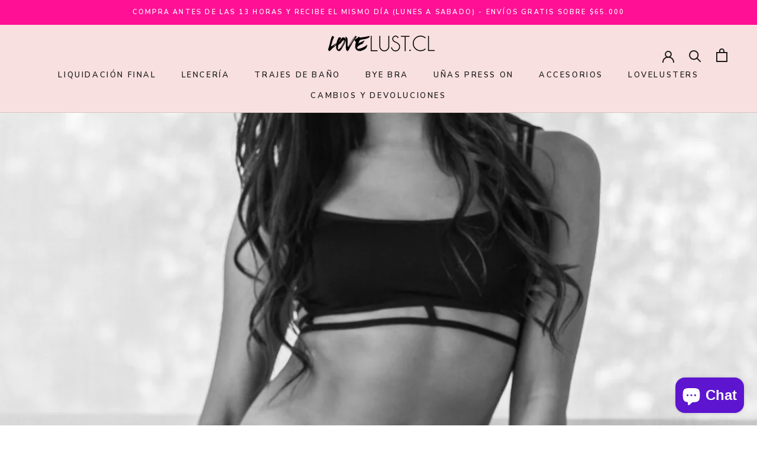

--- FILE ---
content_type: text/html; charset=utf-8
request_url: https://lovelust.cl/blogs/news/alexa-trans-is-beautiful
body_size: 26130
content:
<!doctype html>

<html class="no-js" lang="es">
  <head>
<script>
window.KiwiSizing = window.KiwiSizing === undefined ? {} : window.KiwiSizing;
KiwiSizing.shop = "lovelustcl.myshopify.com";


</script>
    <meta charset="utf-8">
    <script src="https://code.jquery.com/jquery-3.6.0.min.js"></script>
    <script async type="text/javascript" src="https://static.klaviyo.com/onsite/js/klaviyo.js?company_id=VfH9Ek"></script>
    <meta http-equiv="X-UA-Compatible" content="IE=edge,chrome=1">
    <meta name="viewport" content="width=device-width, initial-scale=1.0, height=device-height, minimum-scale=1.0, maximum-scale=1.0">
    <meta name="theme-color" content="">
	  <meta name="google-site-verification" content="9FhZyXo-DvGTxu-6uVscem8MLsHSJ6x9NE_dDscGcXM" />

    <title>
      ALEXA: TRANS IS BEAUTIFUL! &ndash; Love Lust
    </title><meta name="description" content="Con la Sarita llevábamos un tiempo siguiéndola en redes sociales y nos tenía super enganchadas siguiendo su proceso.  Alexa, fue la primera transgénero de Chile en compartir todo el proceso de su transformación a mujer en redes sociales.  Ella acercó algo tan poco conocido al público general y lo explicaba como si fuer"><link rel="canonical" href="https://lovelust.cl/blogs/news/alexa-trans-is-beautiful"><link rel="shortcut icon" href="//lovelust.cl/cdn/shop/files/favicon_4ade1aab-f1e0-4bdf-ac82-f1bf3789974c_96x.png?v=1630080084" type="image/png"><meta property="og:type" content="article">
  <meta property="og:title" content="ALEXA: TRANS IS BEAUTIFUL!"><meta property="og:image" content="http://lovelust.cl/cdn/shop/articles/alexa01_5b27578a-2cdf-4a8e-b2ff-2706e21d5555.jpg?v=1560375886">
    <meta property="og:image:secure_url" content="https://lovelust.cl/cdn/shop/articles/alexa01_5b27578a-2cdf-4a8e-b2ff-2706e21d5555.jpg?v=1560375886">
    <meta property="og:image:width" content="1080">
    <meta property="og:image:height" content="1080"><meta property="og:description" content="Con la Sarita llevábamos un tiempo siguiéndola en redes sociales y nos tenía super enganchadas siguiendo su proceso.  Alexa, fue la primera transgénero de Chile en compartir todo el proceso de su transformación a mujer en redes sociales.  Ella acercó algo tan poco conocido al público general y lo explicaba como si fuer"><meta property="og:url" content="https://lovelust.cl/blogs/news/alexa-trans-is-beautiful">
<meta property="og:site_name" content="Love Lust"><meta name="twitter:card" content="summary"><meta name="twitter:title" content="ALEXA: TRANS IS BEAUTIFUL!">
  <meta name="twitter:description" content="Con la Sarita llevábamos un tiempo siguiéndola en redes sociales y nos tenía super enganchadas siguiendo su proceso.  Alexa, fue la primera transgénero de Chile en compartir todo el proceso de su transformación a mujer en redes sociales.  Ella acercó algo tan poco conocido al público general y lo explicaba como si fueran peras con manzanas.  Tengo la suerte de tener muchos amigos gays, pero nunca había conocido una transgénero y aunque creo que soy bastante evolucionada y abierta de mente, era díficil para mi entenderlo.  Desde que partimos con el proyecto Love Lust, nos enfocamos en ser un aporte a la diversidad y dejar atrás los estereotipos con los que nos encontramos a menudo en nuestra sociedad.  Es por esto que nuestras campañas y producciones de fotos para los catálogos han sido protagonizadas por modelos con distintos tipos de"><meta name="twitter:image" content="https://lovelust.cl/cdn/shop/articles/alexa01_5b27578a-2cdf-4a8e-b2ff-2706e21d5555_600x600_crop_center.jpg?v=1560375886">
    <style>
  @font-face {
  font-family: "Nunito Sans";
  font-weight: 600;
  font-style: normal;
  font-display: fallback;
  src: url("//lovelust.cl/cdn/fonts/nunito_sans/nunitosans_n6.6e9464eba570101a53130c8130a9e17a8eb55c21.woff2") format("woff2"),
       url("//lovelust.cl/cdn/fonts/nunito_sans/nunitosans_n6.25a0ac0c0a8a26038c7787054dd6058dfbc20fa8.woff") format("woff");
}

  @font-face {
  font-family: "Nunito Sans";
  font-weight: 400;
  font-style: normal;
  font-display: fallback;
  src: url("//lovelust.cl/cdn/fonts/nunito_sans/nunitosans_n4.0276fe080df0ca4e6a22d9cb55aed3ed5ba6b1da.woff2") format("woff2"),
       url("//lovelust.cl/cdn/fonts/nunito_sans/nunitosans_n4.b4964bee2f5e7fd9c3826447e73afe2baad607b7.woff") format("woff");
}


  @font-face {
  font-family: "Nunito Sans";
  font-weight: 700;
  font-style: normal;
  font-display: fallback;
  src: url("//lovelust.cl/cdn/fonts/nunito_sans/nunitosans_n7.25d963ed46da26098ebeab731e90d8802d989fa5.woff2") format("woff2"),
       url("//lovelust.cl/cdn/fonts/nunito_sans/nunitosans_n7.d32e3219b3d2ec82285d3027bd673efc61a996c8.woff") format("woff");
}

  @font-face {
  font-family: "Nunito Sans";
  font-weight: 400;
  font-style: italic;
  font-display: fallback;
  src: url("//lovelust.cl/cdn/fonts/nunito_sans/nunitosans_i4.6e408730afac1484cf297c30b0e67c86d17fc586.woff2") format("woff2"),
       url("//lovelust.cl/cdn/fonts/nunito_sans/nunitosans_i4.c9b6dcbfa43622b39a5990002775a8381942ae38.woff") format("woff");
}

  @font-face {
  font-family: "Nunito Sans";
  font-weight: 700;
  font-style: italic;
  font-display: fallback;
  src: url("//lovelust.cl/cdn/fonts/nunito_sans/nunitosans_i7.8c1124729eec046a321e2424b2acf328c2c12139.woff2") format("woff2"),
       url("//lovelust.cl/cdn/fonts/nunito_sans/nunitosans_i7.af4cda04357273e0996d21184432bcb14651a64d.woff") format("woff");
}


  :root {
    --heading-font-family : "Nunito Sans", sans-serif;
    --heading-font-weight : 600;
    --heading-font-style  : normal;

    --text-font-family : "Nunito Sans", sans-serif;
    --text-font-weight : 400;
    --text-font-style  : normal;

    --base-text-font-size   : 14px;
    --default-text-font-size: 14px;--background          : #FFFFFF;
    --background-rgb      : 255, 255, 255;
    --light-background    : #ffffff;
    --light-background-rgb: 255, 255, 255;
    --heading-color       : #1c1b1b;
    --text-color          : #1c1b1b;
    --text-color-rgb      : 28, 27, 27;
    --text-color-light    : #6a6a6a;
    --text-color-light-rgb: 106, 106, 106;
    --link-color          : #e8b5b5;
    --link-color-rgb      : 232, 181, 181;
    --border-color        : #dddddd;
    --border-color-rgb    : 221, 221, 221;

    --button-background    : #6e18b1;
    --button-background-rgb: 110, 24, 177;
    --button-text-color    : #ffffff;

    --header-background       : #f9e0e0;
    --header-heading-color    : #1c1b1b;
    --header-light-text-color : #6a6a6a;
    --header-border-color     : #d8c2c2;

    --footer-background    : #6e18b1;
    --footer-text-color    : #fdfdfd;
    --footer-heading-color : #ffffff;
    --footer-border-color  : #833abc;

    --navigation-background      : #d2c5e2;
    --navigation-background-rgb  : 210, 197, 226;
    --navigation-text-color      : #1c1b1b;
    --navigation-text-color-light: rgba(28, 27, 27, 0.5);
    --navigation-border-color    : rgba(28, 27, 27, 0.25);

    --newsletter-popup-background     : #1c1b1b;
    --newsletter-popup-text-color     : #ffffff;
    --newsletter-popup-text-color-rgb : 255, 255, 255;

    --secondary-elements-background       : #1c1b1b;
    --secondary-elements-background-rgb   : 28, 27, 27;
    --secondary-elements-text-color       : #ffffff;
    --secondary-elements-text-color-light : rgba(255, 255, 255, 0.5);
    --secondary-elements-border-color     : rgba(255, 255, 255, 0.25);

    --product-sale-price-color    : #f94c43;
    --product-sale-price-color-rgb: 249, 76, 67;
    --product-star-rating: #ff1094;

    /* Shopify related variables */
    --payment-terms-background-color: #FFFFFF;

    /* Products */

    --horizontal-spacing-four-products-per-row: 60px;
        --horizontal-spacing-two-products-per-row : 60px;

    --vertical-spacing-four-products-per-row: 60px;
        --vertical-spacing-two-products-per-row : 75px;

    /* Animation */
    --drawer-transition-timing: cubic-bezier(0.645, 0.045, 0.355, 1);
    --header-base-height: 80px; /* We set a default for browsers that do not support CSS variables */

    /* Cursors */
    --cursor-zoom-in-svg    : url(//lovelust.cl/cdn/shop/t/62/assets/cursor-zoom-in.svg?v=170532930330058140181706752574);
    --cursor-zoom-in-2x-svg : url(//lovelust.cl/cdn/shop/t/62/assets/cursor-zoom-in-2x.svg?v=56685658183649387561706752574);
  }
</style>

<script>
  // IE11 does not have support for CSS variables, so we have to polyfill them
  if (!(((window || {}).CSS || {}).supports && window.CSS.supports('(--a: 0)'))) {
    const script = document.createElement('script');
    script.type = 'text/javascript';
    script.src = 'https://cdn.jsdelivr.net/npm/css-vars-ponyfill@2';
    script.onload = function() {
      cssVars({});
    };

    document.getElementsByTagName('head')[0].appendChild(script);
  }
</script>

    <script>window.performance && window.performance.mark && window.performance.mark('shopify.content_for_header.start');</script><meta name="google-site-verification" content="5eRaaF3v5Opdcoj3aOJcS0rRXgi_eAo1YOLYXOcp4mg">
<meta id="shopify-digital-wallet" name="shopify-digital-wallet" content="/27882296/digital_wallets/dialog">
<link rel="alternate" type="application/atom+xml" title="Feed" href="/blogs/news.atom" />
<script async="async" src="/checkouts/internal/preloads.js?locale=es-CL"></script>
<script id="shopify-features" type="application/json">{"accessToken":"c3a1b712766e40dd5b40cfdc52d60ce1","betas":["rich-media-storefront-analytics"],"domain":"lovelust.cl","predictiveSearch":true,"shopId":27882296,"locale":"es"}</script>
<script>var Shopify = Shopify || {};
Shopify.shop = "lovelustcl.myshopify.com";
Shopify.locale = "es";
Shopify.currency = {"active":"CLP","rate":"1.0"};
Shopify.country = "CL";
Shopify.theme = {"name":"Nuevo Home Love Lust 2023 - LC + Revie","id":126445649963,"schema_name":"Prestige","schema_version":"6.0.0","theme_store_id":null,"role":"main"};
Shopify.theme.handle = "null";
Shopify.theme.style = {"id":null,"handle":null};
Shopify.cdnHost = "lovelust.cl/cdn";
Shopify.routes = Shopify.routes || {};
Shopify.routes.root = "/";</script>
<script type="module">!function(o){(o.Shopify=o.Shopify||{}).modules=!0}(window);</script>
<script>!function(o){function n(){var o=[];function n(){o.push(Array.prototype.slice.apply(arguments))}return n.q=o,n}var t=o.Shopify=o.Shopify||{};t.loadFeatures=n(),t.autoloadFeatures=n()}(window);</script>
<script id="shop-js-analytics" type="application/json">{"pageType":"article"}</script>
<script defer="defer" async type="module" src="//lovelust.cl/cdn/shopifycloud/shop-js/modules/v2/client.init-shop-cart-sync_B5knhve2.es.esm.js"></script>
<script defer="defer" async type="module" src="//lovelust.cl/cdn/shopifycloud/shop-js/modules/v2/chunk.common_DUtBTchb.esm.js"></script>
<script type="module">
  await import("//lovelust.cl/cdn/shopifycloud/shop-js/modules/v2/client.init-shop-cart-sync_B5knhve2.es.esm.js");
await import("//lovelust.cl/cdn/shopifycloud/shop-js/modules/v2/chunk.common_DUtBTchb.esm.js");

  window.Shopify.SignInWithShop?.initShopCartSync?.({"fedCMEnabled":true,"windoidEnabled":true});

</script>
<script>(function() {
  var isLoaded = false;
  function asyncLoad() {
    if (isLoaded) return;
    isLoaded = true;
    var urls = ["https:\/\/app.kiwisizing.com\/web\/js\/dist\/kiwiSizing\/plugin\/SizingPlugin.prod.js?v=330\u0026shop=lovelustcl.myshopify.com","https:\/\/omnisnippet1.com\/platforms\/shopify.js?source=scriptTag\u0026v=2025-05-15T12\u0026shop=lovelustcl.myshopify.com"];
    for (var i = 0; i < urls.length; i++) {
      var s = document.createElement('script');
      s.type = 'text/javascript';
      s.async = true;
      s.src = urls[i];
      var x = document.getElementsByTagName('script')[0];
      x.parentNode.insertBefore(s, x);
    }
  };
  if(window.attachEvent) {
    window.attachEvent('onload', asyncLoad);
  } else {
    window.addEventListener('load', asyncLoad, false);
  }
})();</script>
<script id="__st">var __st={"a":27882296,"offset":-10800,"reqid":"7b661448-c14c-47f3-8f70-e06710b1377d-1768421647","pageurl":"lovelust.cl\/blogs\/news\/alexa-trans-is-beautiful","s":"articles-16945381419","u":"438737e38cc5","p":"article","rtyp":"article","rid":16945381419};</script>
<script>window.ShopifyPaypalV4VisibilityTracking = true;</script>
<script id="captcha-bootstrap">!function(){'use strict';const t='contact',e='account',n='new_comment',o=[[t,t],['blogs',n],['comments',n],[t,'customer']],c=[[e,'customer_login'],[e,'guest_login'],[e,'recover_customer_password'],[e,'create_customer']],r=t=>t.map((([t,e])=>`form[action*='/${t}']:not([data-nocaptcha='true']) input[name='form_type'][value='${e}']`)).join(','),a=t=>()=>t?[...document.querySelectorAll(t)].map((t=>t.form)):[];function s(){const t=[...o],e=r(t);return a(e)}const i='password',u='form_key',d=['recaptcha-v3-token','g-recaptcha-response','h-captcha-response',i],f=()=>{try{return window.sessionStorage}catch{return}},m='__shopify_v',_=t=>t.elements[u];function p(t,e,n=!1){try{const o=window.sessionStorage,c=JSON.parse(o.getItem(e)),{data:r}=function(t){const{data:e,action:n}=t;return t[m]||n?{data:e,action:n}:{data:t,action:n}}(c);for(const[e,n]of Object.entries(r))t.elements[e]&&(t.elements[e].value=n);n&&o.removeItem(e)}catch(o){console.error('form repopulation failed',{error:o})}}const l='form_type',E='cptcha';function T(t){t.dataset[E]=!0}const w=window,h=w.document,L='Shopify',v='ce_forms',y='captcha';let A=!1;((t,e)=>{const n=(g='f06e6c50-85a8-45c8-87d0-21a2b65856fe',I='https://cdn.shopify.com/shopifycloud/storefront-forms-hcaptcha/ce_storefront_forms_captcha_hcaptcha.v1.5.2.iife.js',D={infoText:'Protegido por hCaptcha',privacyText:'Privacidad',termsText:'Términos'},(t,e,n)=>{const o=w[L][v],c=o.bindForm;if(c)return c(t,g,e,D).then(n);var r;o.q.push([[t,g,e,D],n]),r=I,A||(h.body.append(Object.assign(h.createElement('script'),{id:'captcha-provider',async:!0,src:r})),A=!0)});var g,I,D;w[L]=w[L]||{},w[L][v]=w[L][v]||{},w[L][v].q=[],w[L][y]=w[L][y]||{},w[L][y].protect=function(t,e){n(t,void 0,e),T(t)},Object.freeze(w[L][y]),function(t,e,n,w,h,L){const[v,y,A,g]=function(t,e,n){const i=e?o:[],u=t?c:[],d=[...i,...u],f=r(d),m=r(i),_=r(d.filter((([t,e])=>n.includes(e))));return[a(f),a(m),a(_),s()]}(w,h,L),I=t=>{const e=t.target;return e instanceof HTMLFormElement?e:e&&e.form},D=t=>v().includes(t);t.addEventListener('submit',(t=>{const e=I(t);if(!e)return;const n=D(e)&&!e.dataset.hcaptchaBound&&!e.dataset.recaptchaBound,o=_(e),c=g().includes(e)&&(!o||!o.value);(n||c)&&t.preventDefault(),c&&!n&&(function(t){try{if(!f())return;!function(t){const e=f();if(!e)return;const n=_(t);if(!n)return;const o=n.value;o&&e.removeItem(o)}(t);const e=Array.from(Array(32),(()=>Math.random().toString(36)[2])).join('');!function(t,e){_(t)||t.append(Object.assign(document.createElement('input'),{type:'hidden',name:u})),t.elements[u].value=e}(t,e),function(t,e){const n=f();if(!n)return;const o=[...t.querySelectorAll(`input[type='${i}']`)].map((({name:t})=>t)),c=[...d,...o],r={};for(const[a,s]of new FormData(t).entries())c.includes(a)||(r[a]=s);n.setItem(e,JSON.stringify({[m]:1,action:t.action,data:r}))}(t,e)}catch(e){console.error('failed to persist form',e)}}(e),e.submit())}));const S=(t,e)=>{t&&!t.dataset[E]&&(n(t,e.some((e=>e===t))),T(t))};for(const o of['focusin','change'])t.addEventListener(o,(t=>{const e=I(t);D(e)&&S(e,y())}));const B=e.get('form_key'),M=e.get(l),P=B&&M;t.addEventListener('DOMContentLoaded',(()=>{const t=y();if(P)for(const e of t)e.elements[l].value===M&&p(e,B);[...new Set([...A(),...v().filter((t=>'true'===t.dataset.shopifyCaptcha))])].forEach((e=>S(e,t)))}))}(h,new URLSearchParams(w.location.search),n,t,e,['guest_login'])})(!0,!0)}();</script>
<script integrity="sha256-4kQ18oKyAcykRKYeNunJcIwy7WH5gtpwJnB7kiuLZ1E=" data-source-attribution="shopify.loadfeatures" defer="defer" src="//lovelust.cl/cdn/shopifycloud/storefront/assets/storefront/load_feature-a0a9edcb.js" crossorigin="anonymous"></script>
<script data-source-attribution="shopify.dynamic_checkout.dynamic.init">var Shopify=Shopify||{};Shopify.PaymentButton=Shopify.PaymentButton||{isStorefrontPortableWallets:!0,init:function(){window.Shopify.PaymentButton.init=function(){};var t=document.createElement("script");t.src="https://lovelust.cl/cdn/shopifycloud/portable-wallets/latest/portable-wallets.es.js",t.type="module",document.head.appendChild(t)}};
</script>
<script data-source-attribution="shopify.dynamic_checkout.buyer_consent">
  function portableWalletsHideBuyerConsent(e){var t=document.getElementById("shopify-buyer-consent"),n=document.getElementById("shopify-subscription-policy-button");t&&n&&(t.classList.add("hidden"),t.setAttribute("aria-hidden","true"),n.removeEventListener("click",e))}function portableWalletsShowBuyerConsent(e){var t=document.getElementById("shopify-buyer-consent"),n=document.getElementById("shopify-subscription-policy-button");t&&n&&(t.classList.remove("hidden"),t.removeAttribute("aria-hidden"),n.addEventListener("click",e))}window.Shopify?.PaymentButton&&(window.Shopify.PaymentButton.hideBuyerConsent=portableWalletsHideBuyerConsent,window.Shopify.PaymentButton.showBuyerConsent=portableWalletsShowBuyerConsent);
</script>
<script data-source-attribution="shopify.dynamic_checkout.cart.bootstrap">document.addEventListener("DOMContentLoaded",(function(){function t(){return document.querySelector("shopify-accelerated-checkout-cart, shopify-accelerated-checkout")}if(t())Shopify.PaymentButton.init();else{new MutationObserver((function(e,n){t()&&(Shopify.PaymentButton.init(),n.disconnect())})).observe(document.body,{childList:!0,subtree:!0})}}));
</script>

<script>window.performance && window.performance.mark && window.performance.mark('shopify.content_for_header.end');</script>
<script id="bold-platform-data" type="application/json">
   {
      "shop": {
         "domain": "lovelust.cl",
         "permanent_domain": "lovelustcl.myshopify.com",
         "url": "https://lovelust.cl",
         "secure_url": "https://lovelust.cl",
         "money_format": "{{ amount }}",
         "currency": "CLP"
      },
      "customer": {
         "id": null,
         "tags": null
      },
      "cart": {"note":null,"attributes":{},"original_total_price":0,"total_price":0,"total_discount":0,"total_weight":0.0,"item_count":0,"items":[],"requires_shipping":false,"currency":"CLP","items_subtotal_price":0,"cart_level_discount_applications":[],"checkout_charge_amount":0},
      "line_item_products": [],
      "template": "article",
      "product": null,
      "collection": null
   }
</script>

<script src="https://static.boldcommerce.com/bold-platform/sf/pr.js" type="text/javascript"></script>

<style>
   .money[data-product-id],
   .money[data-product-handle],
   .money[data-variant-id],
   .money[data-line-index],
   .money[data-cart-total] {
      animation: moneyAnimation 0s 2s forwards;
      visibility: hidden;
   }

   @keyframes moneyAnimation {
      to {
         visibility: visible;
      }
   }

   .shappify_qb_grid {
      width: auto;
      background: #fff;
      margin: 8px 0;
   }

   .shappify_qb_grid,
   .shappify_qb_grid td,
   .shappify_qb_grid th {
      text-align: left;
      padding: 5px;
      border: 1px solid #ccc;
      border-collapse: collapse;
   }
</style><link href="//lovelust.cl/cdn/shop/t/62/assets/bold-custom.css?v=148611565657794194571706752574" rel="stylesheet" type="text/css" media="all" />
    <link rel="stylesheet" href="//lovelust.cl/cdn/shop/t/62/assets/theme.css?v=176552736325141790991706975826">

    <script>// This allows to expose several variables to the global scope, to be used in scripts
      window.theme = {
        pageType: "article",
        moneyFormat: "{{ amount }}",
        moneyWithCurrencyFormat: "{{ amount }} CLP",
        currencyCodeEnabled: false,
        productImageSize: "square",
        searchMode: "product",
        showPageTransition: false,
        showElementStaggering: false,
        showImageZooming: false
      };

      window.routes = {
        rootUrl: "\/",
        rootUrlWithoutSlash: '',
        cartUrl: "\/cart",
        cartAddUrl: "\/cart\/add",
        cartChangeUrl: "\/cart\/change",
        searchUrl: "\/search",
        productRecommendationsUrl: "\/recommendations\/products"
      };

      window.languages = {
        cartAddNote: "Agregar una nota al pedido",
        cartEditNote: "Editar nota de pedido",
        productImageLoadingError: "Esta imagen no pudo ser cargada. Intenta volver a cargar la página.",
        productFormAddToCart: "Añadir al carrito",
        productFormUnavailable: "No disponible",
        productFormSoldOut: "Agotado",
        shippingEstimatorOneResult: "1 opción disponible:",
        shippingEstimatorMoreResults: "{{count}} Opciones disponibles",
        shippingEstimatorNoResults: "No se pudo encontrar el envío"
      };

      window.lazySizesConfig = {
        loadHidden: false,
        hFac: 0.5,
        expFactor: 2,
        ricTimeout: 150,
        lazyClass: 'Image--lazyLoad',
        loadingClass: 'Image--lazyLoading',
        loadedClass: 'Image--lazyLoaded'
      };

      document.documentElement.className = document.documentElement.className.replace('no-js', 'js');
      document.documentElement.style.setProperty('--window-height', window.innerHeight + 'px');

      // We do a quick detection of some features (we could use Modernizr but for so little...)
      (function() {
        document.documentElement.className += ((window.CSS && window.CSS.supports('(position: sticky) or (position: -webkit-sticky)')) ? ' supports-sticky' : ' no-supports-sticky');
        document.documentElement.className += (window.matchMedia('(-moz-touch-enabled: 1), (hover: none)')).matches ? ' no-supports-hover' : ' supports-hover';
      }());

      
    </script>

    <script src="//lovelust.cl/cdn/shop/t/62/assets/lazysizes.min.js?v=174358363404432586981706752574" async></script><script src="//lovelust.cl/cdn/shop/t/62/assets/libs.min.js?v=26178543184394469741706752574" defer></script>
    <script src="//lovelust.cl/cdn/shop/t/62/assets/theme.js?v=72097272397343907361706752574" defer></script>
    <script src="//lovelust.cl/cdn/shop/t/62/assets/custom.js?v=183944157590872491501706752574" defer></script>

    <script>
      (function () {
        window.onpageshow = function() {
          if (window.theme.showPageTransition) {
            var pageTransition = document.querySelector('.PageTransition');

            if (pageTransition) {
              pageTransition.style.visibility = 'visible';
              pageTransition.style.opacity = '0';
            }
          }

          // When the page is loaded from the cache, we have to reload the cart content
          document.documentElement.dispatchEvent(new CustomEvent('cart:refresh', {
            bubbles: true
          }));
        };
      })();
    </script>

    
  <script type="application/ld+json">
  {
    "@context": "http://schema.org",
    "@type": "BlogPosting",
    "mainEntityOfPage": "/blogs/news/alexa-trans-is-beautiful",
    "articleSection": "News",
    "keywords": "",
    "headline": "ALEXA: TRANS IS BEAUTIFUL!",
    "description": "Con la Sarita llevábamos un tiempo siguiéndola en redes sociales y nos tenía super enganchadas siguiendo su proceso.  Alexa, fue la primera transgénero de Chile...",
    "dateCreated": "2018-10-24T13:16:07",
    "datePublished": "2017-06-30T13:15:00",
    "dateModified": "2017-06-30T13:15:00",
    "image": {
      "@type": "ImageObject",
      "url": "https://lovelust.cl/cdn/shop/articles/alexa01_5b27578a-2cdf-4a8e-b2ff-2706e21d5555_1024x.jpg?v=1560375886",
      "image": "https://lovelust.cl/cdn/shop/articles/alexa01_5b27578a-2cdf-4a8e-b2ff-2706e21d5555_1024x.jpg?v=1560375886",
      "name": "ALEXA: TRANS IS BEAUTIFUL!",
      "width": "1024",
      "height": "1024"
    },
    "author": {
      "@type": "Person",
      "name": " ",
      "givenName": null,
      "familyName": null
    },
    "publisher": {
      "@type": "Organization",
      "name": "Love Lust"
    },
    "commentCount": 0,
    "comment": []
  }
  </script>



  <script type="application/ld+json">
  {
    "@context": "http://schema.org",
    "@type": "BreadcrumbList",
  "itemListElement": [{
      "@type": "ListItem",
      "position": 1,
      "name": "Inicio",
      "item": "https://lovelust.cl"
    },{
          "@type": "ListItem",
          "position": 2,
          "name": "News",
          "item": "https://lovelust.cl/blogs/news"
        }, {
          "@type": "ListItem",
          "position": 3,
          "name": "News",
          "item": "https://lovelust.cl/blogs/news/alexa-trans-is-beautiful"
        }]
  }
  </script>

  
	<script>var loox_global_hash = '1706834598068';</script><style>.loox-reviews-default { max-width: 1200px; margin: 0 auto; }.loox-rating .loox-icon { color:#f20ac0; }
:root { --lxs-rating-icon-color: #f20ac0; }</style><svg xmlns="http://www.w3.org/2000/svg" style="display: none" id="loox-rating-icon-svg-store">
	<defs>
		<clipPath id="looxicons-rating-icon-fill_heart-1-fill__a">
			<path d="M0 0h24v24H0z" />
		</clipPath>

		<clipPath id="looxicons-rating-icon-line_heart-1-line__a">
			<path d="M0 0h24v24H0z" />
		</clipPath>
	</defs>
	<symbol id="looxicons-rating-icon-fill" viewBox="0 0 24 24" fill="currentcolor">
		<g clip-path="url(#heart-1-fill__a)">
			<path
				d="M17.4.9c3.646 0 6.6 3 6.6 7.2 0 8.4-9 13.2-12 15-3-1.8-12-6.6-12-15C0 3.9 3 .9 6.6.9c2.232 0 4.2 1.2 5.4 2.4C13.2 2.1 15.168.9 17.4.9Z"
			/>
		</g>
	</symbol>
	<symbol id="looxicons-rating-icon-line" viewBox="0 0 24 24" fill="currentcolor">
		<g clip-path="url(#heart-1-line__a)">
			<path
				d="M17.4.9c3.646 0 6.6 3 6.6 7.2 0 8.4-9 13.2-12 15-3-1.8-12-6.6-12-15C0 3.9 3 .9 6.6.9c2.232 0 4.2 1.2 5.4 2.4C13.2 2.1 15.168.9 17.4.9Zm-4.28 18.725a32.344 32.344 0 0 0 2.905-2.041C19.602 14.74 21.6 11.632 21.6 8.1c0-2.832-1.844-4.8-4.2-4.8-1.291 0-2.688.684-3.703 1.697L12 6.694l-1.697-1.697C9.288 3.984 7.891 3.3 6.6 3.3c-2.328 0-4.2 1.987-4.2 4.8 0 3.533 2 6.64 5.574 9.484a32.29 32.29 0 0 0 2.905 2.04c.359.226.714.444 1.121.686.407-.242.762-.46 1.12-.685Z"
			/>
		</g>
	</symbol>
	<defs>
		<style>
			.lx-icon-fill {
				--lx-fill-width: calc(100% - var(--lx-rating-percent, 0%));
				clip-path: inset(0 var(--lx-fill-width, 0) 0 0);
			}
			.lx-icon-line {
				clip-path: inset(0 0 0 var(--lx-rating-percent, 0%));
			}
			[data-lx-fill='empty'] {
				--lx-rating-percent: 0%;
			}
			[data-lx-fill='half'] {
				--lx-rating-percent: 50%;
			}
			[data-lx-fill='full'] {
				--lx-rating-percent: 100%;
			}
		</style>

		<g id="looxicons-rating-icon">
			<use href="#looxicons-rating-icon-line" class="lx-icon-line"></use>
			<use href="#looxicons-rating-icon-fill" class="lx-icon-fill"></use>
		</g>
	</defs>
</svg>

    <script type="text/javascript">
    (function(c,l,a,r,i,t,y){
        c[a]=c[a]||function(){(c[a].q=c[a].q||[]).push(arguments)};
        t=l.createElement(r);t.async=1;t.src="https://www.clarity.ms/tag/"+i;
        y=l.getElementsByTagName(r)[0];y.parentNode.insertBefore(t,y);
    })(window, document, "clarity", "script", "mf0b6ulrri");
</script>
<!-- BEGIN app block: shopify://apps/klaviyo-email-marketing-sms/blocks/klaviyo-onsite-embed/2632fe16-c075-4321-a88b-50b567f42507 -->












  <script async src="https://static.klaviyo.com/onsite/js/VfH9Ek/klaviyo.js?company_id=VfH9Ek"></script>
  <script>!function(){if(!window.klaviyo){window._klOnsite=window._klOnsite||[];try{window.klaviyo=new Proxy({},{get:function(n,i){return"push"===i?function(){var n;(n=window._klOnsite).push.apply(n,arguments)}:function(){for(var n=arguments.length,o=new Array(n),w=0;w<n;w++)o[w]=arguments[w];var t="function"==typeof o[o.length-1]?o.pop():void 0,e=new Promise((function(n){window._klOnsite.push([i].concat(o,[function(i){t&&t(i),n(i)}]))}));return e}}})}catch(n){window.klaviyo=window.klaviyo||[],window.klaviyo.push=function(){var n;(n=window._klOnsite).push.apply(n,arguments)}}}}();</script>

  




  <script>
    window.klaviyoReviewsProductDesignMode = false
  </script>







<!-- END app block --><script src="https://cdn.shopify.com/extensions/40e2e1dc-aa2d-445e-9721-f7e8b19b72d9/onepixel-31/assets/one-pixel.min.js" type="text/javascript" defer="defer"></script>
<script src="https://cdn.shopify.com/extensions/7bc9bb47-adfa-4267-963e-cadee5096caf/inbox-1252/assets/inbox-chat-loader.js" type="text/javascript" defer="defer"></script>
<link href="https://monorail-edge.shopifysvc.com" rel="dns-prefetch">
<script>(function(){if ("sendBeacon" in navigator && "performance" in window) {try {var session_token_from_headers = performance.getEntriesByType('navigation')[0].serverTiming.find(x => x.name == '_s').description;} catch {var session_token_from_headers = undefined;}var session_cookie_matches = document.cookie.match(/_shopify_s=([^;]*)/);var session_token_from_cookie = session_cookie_matches && session_cookie_matches.length === 2 ? session_cookie_matches[1] : "";var session_token = session_token_from_headers || session_token_from_cookie || "";function handle_abandonment_event(e) {var entries = performance.getEntries().filter(function(entry) {return /monorail-edge.shopifysvc.com/.test(entry.name);});if (!window.abandonment_tracked && entries.length === 0) {window.abandonment_tracked = true;var currentMs = Date.now();var navigation_start = performance.timing.navigationStart;var payload = {shop_id: 27882296,url: window.location.href,navigation_start,duration: currentMs - navigation_start,session_token,page_type: "article"};window.navigator.sendBeacon("https://monorail-edge.shopifysvc.com/v1/produce", JSON.stringify({schema_id: "online_store_buyer_site_abandonment/1.1",payload: payload,metadata: {event_created_at_ms: currentMs,event_sent_at_ms: currentMs}}));}}window.addEventListener('pagehide', handle_abandonment_event);}}());</script>
<script id="web-pixels-manager-setup">(function e(e,d,r,n,o){if(void 0===o&&(o={}),!Boolean(null===(a=null===(i=window.Shopify)||void 0===i?void 0:i.analytics)||void 0===a?void 0:a.replayQueue)){var i,a;window.Shopify=window.Shopify||{};var t=window.Shopify;t.analytics=t.analytics||{};var s=t.analytics;s.replayQueue=[],s.publish=function(e,d,r){return s.replayQueue.push([e,d,r]),!0};try{self.performance.mark("wpm:start")}catch(e){}var l=function(){var e={modern:/Edge?\/(1{2}[4-9]|1[2-9]\d|[2-9]\d{2}|\d{4,})\.\d+(\.\d+|)|Firefox\/(1{2}[4-9]|1[2-9]\d|[2-9]\d{2}|\d{4,})\.\d+(\.\d+|)|Chrom(ium|e)\/(9{2}|\d{3,})\.\d+(\.\d+|)|(Maci|X1{2}).+ Version\/(15\.\d+|(1[6-9]|[2-9]\d|\d{3,})\.\d+)([,.]\d+|)( \(\w+\)|)( Mobile\/\w+|) Safari\/|Chrome.+OPR\/(9{2}|\d{3,})\.\d+\.\d+|(CPU[ +]OS|iPhone[ +]OS|CPU[ +]iPhone|CPU IPhone OS|CPU iPad OS)[ +]+(15[._]\d+|(1[6-9]|[2-9]\d|\d{3,})[._]\d+)([._]\d+|)|Android:?[ /-](13[3-9]|1[4-9]\d|[2-9]\d{2}|\d{4,})(\.\d+|)(\.\d+|)|Android.+Firefox\/(13[5-9]|1[4-9]\d|[2-9]\d{2}|\d{4,})\.\d+(\.\d+|)|Android.+Chrom(ium|e)\/(13[3-9]|1[4-9]\d|[2-9]\d{2}|\d{4,})\.\d+(\.\d+|)|SamsungBrowser\/([2-9]\d|\d{3,})\.\d+/,legacy:/Edge?\/(1[6-9]|[2-9]\d|\d{3,})\.\d+(\.\d+|)|Firefox\/(5[4-9]|[6-9]\d|\d{3,})\.\d+(\.\d+|)|Chrom(ium|e)\/(5[1-9]|[6-9]\d|\d{3,})\.\d+(\.\d+|)([\d.]+$|.*Safari\/(?![\d.]+ Edge\/[\d.]+$))|(Maci|X1{2}).+ Version\/(10\.\d+|(1[1-9]|[2-9]\d|\d{3,})\.\d+)([,.]\d+|)( \(\w+\)|)( Mobile\/\w+|) Safari\/|Chrome.+OPR\/(3[89]|[4-9]\d|\d{3,})\.\d+\.\d+|(CPU[ +]OS|iPhone[ +]OS|CPU[ +]iPhone|CPU IPhone OS|CPU iPad OS)[ +]+(10[._]\d+|(1[1-9]|[2-9]\d|\d{3,})[._]\d+)([._]\d+|)|Android:?[ /-](13[3-9]|1[4-9]\d|[2-9]\d{2}|\d{4,})(\.\d+|)(\.\d+|)|Mobile Safari.+OPR\/([89]\d|\d{3,})\.\d+\.\d+|Android.+Firefox\/(13[5-9]|1[4-9]\d|[2-9]\d{2}|\d{4,})\.\d+(\.\d+|)|Android.+Chrom(ium|e)\/(13[3-9]|1[4-9]\d|[2-9]\d{2}|\d{4,})\.\d+(\.\d+|)|Android.+(UC? ?Browser|UCWEB|U3)[ /]?(15\.([5-9]|\d{2,})|(1[6-9]|[2-9]\d|\d{3,})\.\d+)\.\d+|SamsungBrowser\/(5\.\d+|([6-9]|\d{2,})\.\d+)|Android.+MQ{2}Browser\/(14(\.(9|\d{2,})|)|(1[5-9]|[2-9]\d|\d{3,})(\.\d+|))(\.\d+|)|K[Aa][Ii]OS\/(3\.\d+|([4-9]|\d{2,})\.\d+)(\.\d+|)/},d=e.modern,r=e.legacy,n=navigator.userAgent;return n.match(d)?"modern":n.match(r)?"legacy":"unknown"}(),u="modern"===l?"modern":"legacy",c=(null!=n?n:{modern:"",legacy:""})[u],f=function(e){return[e.baseUrl,"/wpm","/b",e.hashVersion,"modern"===e.buildTarget?"m":"l",".js"].join("")}({baseUrl:d,hashVersion:r,buildTarget:u}),m=function(e){var d=e.version,r=e.bundleTarget,n=e.surface,o=e.pageUrl,i=e.monorailEndpoint;return{emit:function(e){var a=e.status,t=e.errorMsg,s=(new Date).getTime(),l=JSON.stringify({metadata:{event_sent_at_ms:s},events:[{schema_id:"web_pixels_manager_load/3.1",payload:{version:d,bundle_target:r,page_url:o,status:a,surface:n,error_msg:t},metadata:{event_created_at_ms:s}}]});if(!i)return console&&console.warn&&console.warn("[Web Pixels Manager] No Monorail endpoint provided, skipping logging."),!1;try{return self.navigator.sendBeacon.bind(self.navigator)(i,l)}catch(e){}var u=new XMLHttpRequest;try{return u.open("POST",i,!0),u.setRequestHeader("Content-Type","text/plain"),u.send(l),!0}catch(e){return console&&console.warn&&console.warn("[Web Pixels Manager] Got an unhandled error while logging to Monorail."),!1}}}}({version:r,bundleTarget:l,surface:e.surface,pageUrl:self.location.href,monorailEndpoint:e.monorailEndpoint});try{o.browserTarget=l,function(e){var d=e.src,r=e.async,n=void 0===r||r,o=e.onload,i=e.onerror,a=e.sri,t=e.scriptDataAttributes,s=void 0===t?{}:t,l=document.createElement("script"),u=document.querySelector("head"),c=document.querySelector("body");if(l.async=n,l.src=d,a&&(l.integrity=a,l.crossOrigin="anonymous"),s)for(var f in s)if(Object.prototype.hasOwnProperty.call(s,f))try{l.dataset[f]=s[f]}catch(e){}if(o&&l.addEventListener("load",o),i&&l.addEventListener("error",i),u)u.appendChild(l);else{if(!c)throw new Error("Did not find a head or body element to append the script");c.appendChild(l)}}({src:f,async:!0,onload:function(){if(!function(){var e,d;return Boolean(null===(d=null===(e=window.Shopify)||void 0===e?void 0:e.analytics)||void 0===d?void 0:d.initialized)}()){var d=window.webPixelsManager.init(e)||void 0;if(d){var r=window.Shopify.analytics;r.replayQueue.forEach((function(e){var r=e[0],n=e[1],o=e[2];d.publishCustomEvent(r,n,o)})),r.replayQueue=[],r.publish=d.publishCustomEvent,r.visitor=d.visitor,r.initialized=!0}}},onerror:function(){return m.emit({status:"failed",errorMsg:"".concat(f," has failed to load")})},sri:function(e){var d=/^sha384-[A-Za-z0-9+/=]+$/;return"string"==typeof e&&d.test(e)}(c)?c:"",scriptDataAttributes:o}),m.emit({status:"loading"})}catch(e){m.emit({status:"failed",errorMsg:(null==e?void 0:e.message)||"Unknown error"})}}})({shopId: 27882296,storefrontBaseUrl: "https://lovelust.cl",extensionsBaseUrl: "https://extensions.shopifycdn.com/cdn/shopifycloud/web-pixels-manager",monorailEndpoint: "https://monorail-edge.shopifysvc.com/unstable/produce_batch",surface: "storefront-renderer",enabledBetaFlags: ["2dca8a86","a0d5f9d2"],webPixelsConfigList: [{"id":"1220673579","configuration":"{\"accountID\":\"VfH9Ek\",\"webPixelConfig\":\"eyJlbmFibGVBZGRlZFRvQ2FydEV2ZW50cyI6IHRydWV9\"}","eventPayloadVersion":"v1","runtimeContext":"STRICT","scriptVersion":"524f6c1ee37bacdca7657a665bdca589","type":"APP","apiClientId":123074,"privacyPurposes":["ANALYTICS","MARKETING"],"dataSharingAdjustments":{"protectedCustomerApprovalScopes":["read_customer_address","read_customer_email","read_customer_name","read_customer_personal_data","read_customer_phone"]}},{"id":"284229675","configuration":"{\"config\":\"{\\\"google_tag_ids\\\":[\\\"G-F94ZMHV9CE\\\",\\\"AW-953096216\\\",\\\"GT-MBLHMM9\\\",\\\"AW-633241289\\\"],\\\"target_country\\\":\\\"CL\\\",\\\"gtag_events\\\":[{\\\"type\\\":\\\"begin_checkout\\\",\\\"action_label\\\":[\\\"G-F94ZMHV9CE\\\",\\\"AW-953096216\\\/3nc4CMnApuIDEJiwvMYD\\\"]},{\\\"type\\\":\\\"search\\\",\\\"action_label\\\":[\\\"G-F94ZMHV9CE\\\",\\\"AW-953096216\\\/yPadCMzApuIDEJiwvMYD\\\",\\\"AW-633241289\\\/gjXCCJKw59ABEMn9-a0C\\\",\\\"AW-633241289\\\/ZkfSCKGw59ABEMn9-a0C\\\"]},{\\\"type\\\":\\\"view_item\\\",\\\"action_label\\\":[\\\"G-F94ZMHV9CE\\\",\\\"AW-953096216\\\/a2ZVCMPApuIDEJiwvMYD\\\",\\\"MC-EKRZ1T83Y8\\\"]},{\\\"type\\\":\\\"purchase\\\",\\\"action_label\\\":[\\\"G-F94ZMHV9CE\\\",\\\"AW-953096216\\\/OACoCMDApuIDEJiwvMYD\\\",\\\"MC-EKRZ1T83Y8\\\"]},{\\\"type\\\":\\\"page_view\\\",\\\"action_label\\\":[\\\"G-F94ZMHV9CE\\\",\\\"AW-953096216\\\/WjKqCL3ApuIDEJiwvMYD\\\",\\\"MC-EKRZ1T83Y8\\\"]},{\\\"type\\\":\\\"add_payment_info\\\",\\\"action_label\\\":[\\\"G-F94ZMHV9CE\\\",\\\"AW-953096216\\\/ipwyCM_ApuIDEJiwvMYD\\\"]},{\\\"type\\\":\\\"add_to_cart\\\",\\\"action_label\\\":[\\\"G-F94ZMHV9CE\\\",\\\"AW-953096216\\\/CCzTCMbApuIDEJiwvMYD\\\"]}],\\\"enable_monitoring_mode\\\":false}\"}","eventPayloadVersion":"v1","runtimeContext":"OPEN","scriptVersion":"b2a88bafab3e21179ed38636efcd8a93","type":"APP","apiClientId":1780363,"privacyPurposes":[],"dataSharingAdjustments":{"protectedCustomerApprovalScopes":["read_customer_address","read_customer_email","read_customer_name","read_customer_personal_data","read_customer_phone"]}},{"id":"133922859","configuration":"{\"pixel_id\":\"2101978693438422\",\"pixel_type\":\"facebook_pixel\",\"metaapp_system_user_token\":\"-\"}","eventPayloadVersion":"v1","runtimeContext":"OPEN","scriptVersion":"ca16bc87fe92b6042fbaa3acc2fbdaa6","type":"APP","apiClientId":2329312,"privacyPurposes":["ANALYTICS","MARKETING","SALE_OF_DATA"],"dataSharingAdjustments":{"protectedCustomerApprovalScopes":["read_customer_address","read_customer_email","read_customer_name","read_customer_personal_data","read_customer_phone"]}},{"id":"70909995","configuration":"{\"apiURL\":\"https:\/\/api.omnisend.com\",\"appURL\":\"https:\/\/app.omnisend.com\",\"brandID\":\"6620646a2df1b42c691721e9\",\"trackingURL\":\"https:\/\/wt.omnisendlink.com\"}","eventPayloadVersion":"v1","runtimeContext":"STRICT","scriptVersion":"aa9feb15e63a302383aa48b053211bbb","type":"APP","apiClientId":186001,"privacyPurposes":["ANALYTICS","MARKETING","SALE_OF_DATA"],"dataSharingAdjustments":{"protectedCustomerApprovalScopes":["read_customer_address","read_customer_email","read_customer_name","read_customer_personal_data","read_customer_phone"]}},{"id":"shopify-app-pixel","configuration":"{}","eventPayloadVersion":"v1","runtimeContext":"STRICT","scriptVersion":"0450","apiClientId":"shopify-pixel","type":"APP","privacyPurposes":["ANALYTICS","MARKETING"]},{"id":"shopify-custom-pixel","eventPayloadVersion":"v1","runtimeContext":"LAX","scriptVersion":"0450","apiClientId":"shopify-pixel","type":"CUSTOM","privacyPurposes":["ANALYTICS","MARKETING"]}],isMerchantRequest: false,initData: {"shop":{"name":"Love Lust","paymentSettings":{"currencyCode":"CLP"},"myshopifyDomain":"lovelustcl.myshopify.com","countryCode":"CL","storefrontUrl":"https:\/\/lovelust.cl"},"customer":null,"cart":null,"checkout":null,"productVariants":[],"purchasingCompany":null},},"https://lovelust.cl/cdn","7cecd0b6w90c54c6cpe92089d5m57a67346",{"modern":"","legacy":""},{"shopId":"27882296","storefrontBaseUrl":"https:\/\/lovelust.cl","extensionBaseUrl":"https:\/\/extensions.shopifycdn.com\/cdn\/shopifycloud\/web-pixels-manager","surface":"storefront-renderer","enabledBetaFlags":"[\"2dca8a86\", \"a0d5f9d2\"]","isMerchantRequest":"false","hashVersion":"7cecd0b6w90c54c6cpe92089d5m57a67346","publish":"custom","events":"[[\"page_viewed\",{}]]"});</script><script>
  window.ShopifyAnalytics = window.ShopifyAnalytics || {};
  window.ShopifyAnalytics.meta = window.ShopifyAnalytics.meta || {};
  window.ShopifyAnalytics.meta.currency = 'CLP';
  var meta = {"page":{"pageType":"article","resourceType":"article","resourceId":16945381419,"requestId":"7b661448-c14c-47f3-8f70-e06710b1377d-1768421647"}};
  for (var attr in meta) {
    window.ShopifyAnalytics.meta[attr] = meta[attr];
  }
</script>
<script class="analytics">
  (function () {
    var customDocumentWrite = function(content) {
      var jquery = null;

      if (window.jQuery) {
        jquery = window.jQuery;
      } else if (window.Checkout && window.Checkout.$) {
        jquery = window.Checkout.$;
      }

      if (jquery) {
        jquery('body').append(content);
      }
    };

    var hasLoggedConversion = function(token) {
      if (token) {
        return document.cookie.indexOf('loggedConversion=' + token) !== -1;
      }
      return false;
    }

    var setCookieIfConversion = function(token) {
      if (token) {
        var twoMonthsFromNow = new Date(Date.now());
        twoMonthsFromNow.setMonth(twoMonthsFromNow.getMonth() + 2);

        document.cookie = 'loggedConversion=' + token + '; expires=' + twoMonthsFromNow;
      }
    }

    var trekkie = window.ShopifyAnalytics.lib = window.trekkie = window.trekkie || [];
    if (trekkie.integrations) {
      return;
    }
    trekkie.methods = [
      'identify',
      'page',
      'ready',
      'track',
      'trackForm',
      'trackLink'
    ];
    trekkie.factory = function(method) {
      return function() {
        var args = Array.prototype.slice.call(arguments);
        args.unshift(method);
        trekkie.push(args);
        return trekkie;
      };
    };
    for (var i = 0; i < trekkie.methods.length; i++) {
      var key = trekkie.methods[i];
      trekkie[key] = trekkie.factory(key);
    }
    trekkie.load = function(config) {
      trekkie.config = config || {};
      trekkie.config.initialDocumentCookie = document.cookie;
      var first = document.getElementsByTagName('script')[0];
      var script = document.createElement('script');
      script.type = 'text/javascript';
      script.onerror = function(e) {
        var scriptFallback = document.createElement('script');
        scriptFallback.type = 'text/javascript';
        scriptFallback.onerror = function(error) {
                var Monorail = {
      produce: function produce(monorailDomain, schemaId, payload) {
        var currentMs = new Date().getTime();
        var event = {
          schema_id: schemaId,
          payload: payload,
          metadata: {
            event_created_at_ms: currentMs,
            event_sent_at_ms: currentMs
          }
        };
        return Monorail.sendRequest("https://" + monorailDomain + "/v1/produce", JSON.stringify(event));
      },
      sendRequest: function sendRequest(endpointUrl, payload) {
        // Try the sendBeacon API
        if (window && window.navigator && typeof window.navigator.sendBeacon === 'function' && typeof window.Blob === 'function' && !Monorail.isIos12()) {
          var blobData = new window.Blob([payload], {
            type: 'text/plain'
          });

          if (window.navigator.sendBeacon(endpointUrl, blobData)) {
            return true;
          } // sendBeacon was not successful

        } // XHR beacon

        var xhr = new XMLHttpRequest();

        try {
          xhr.open('POST', endpointUrl);
          xhr.setRequestHeader('Content-Type', 'text/plain');
          xhr.send(payload);
        } catch (e) {
          console.log(e);
        }

        return false;
      },
      isIos12: function isIos12() {
        return window.navigator.userAgent.lastIndexOf('iPhone; CPU iPhone OS 12_') !== -1 || window.navigator.userAgent.lastIndexOf('iPad; CPU OS 12_') !== -1;
      }
    };
    Monorail.produce('monorail-edge.shopifysvc.com',
      'trekkie_storefront_load_errors/1.1',
      {shop_id: 27882296,
      theme_id: 126445649963,
      app_name: "storefront",
      context_url: window.location.href,
      source_url: "//lovelust.cl/cdn/s/trekkie.storefront.55c6279c31a6628627b2ba1c5ff367020da294e2.min.js"});

        };
        scriptFallback.async = true;
        scriptFallback.src = '//lovelust.cl/cdn/s/trekkie.storefront.55c6279c31a6628627b2ba1c5ff367020da294e2.min.js';
        first.parentNode.insertBefore(scriptFallback, first);
      };
      script.async = true;
      script.src = '//lovelust.cl/cdn/s/trekkie.storefront.55c6279c31a6628627b2ba1c5ff367020da294e2.min.js';
      first.parentNode.insertBefore(script, first);
    };
    trekkie.load(
      {"Trekkie":{"appName":"storefront","development":false,"defaultAttributes":{"shopId":27882296,"isMerchantRequest":null,"themeId":126445649963,"themeCityHash":"13359670896260039203","contentLanguage":"es","currency":"CLP","eventMetadataId":"d83170b0-13df-455e-8dd6-810b8c459b8a"},"isServerSideCookieWritingEnabled":true,"monorailRegion":"shop_domain","enabledBetaFlags":["65f19447"]},"Session Attribution":{},"S2S":{"facebookCapiEnabled":true,"source":"trekkie-storefront-renderer","apiClientId":580111}}
    );

    var loaded = false;
    trekkie.ready(function() {
      if (loaded) return;
      loaded = true;

      window.ShopifyAnalytics.lib = window.trekkie;

      var originalDocumentWrite = document.write;
      document.write = customDocumentWrite;
      try { window.ShopifyAnalytics.merchantGoogleAnalytics.call(this); } catch(error) {};
      document.write = originalDocumentWrite;

      window.ShopifyAnalytics.lib.page(null,{"pageType":"article","resourceType":"article","resourceId":16945381419,"requestId":"7b661448-c14c-47f3-8f70-e06710b1377d-1768421647","shopifyEmitted":true});

      var match = window.location.pathname.match(/checkouts\/(.+)\/(thank_you|post_purchase)/)
      var token = match? match[1]: undefined;
      if (!hasLoggedConversion(token)) {
        setCookieIfConversion(token);
        
      }
    });


        var eventsListenerScript = document.createElement('script');
        eventsListenerScript.async = true;
        eventsListenerScript.src = "//lovelust.cl/cdn/shopifycloud/storefront/assets/shop_events_listener-3da45d37.js";
        document.getElementsByTagName('head')[0].appendChild(eventsListenerScript);

})();</script>
  <script>
  if (!window.ga || (window.ga && typeof window.ga !== 'function')) {
    window.ga = function ga() {
      (window.ga.q = window.ga.q || []).push(arguments);
      if (window.Shopify && window.Shopify.analytics && typeof window.Shopify.analytics.publish === 'function') {
        window.Shopify.analytics.publish("ga_stub_called", {}, {sendTo: "google_osp_migration"});
      }
      console.error("Shopify's Google Analytics stub called with:", Array.from(arguments), "\nSee https://help.shopify.com/manual/promoting-marketing/pixels/pixel-migration#google for more information.");
    };
    if (window.Shopify && window.Shopify.analytics && typeof window.Shopify.analytics.publish === 'function') {
      window.Shopify.analytics.publish("ga_stub_initialized", {}, {sendTo: "google_osp_migration"});
    }
  }
</script>
<script
  defer
  src="https://lovelust.cl/cdn/shopifycloud/perf-kit/shopify-perf-kit-3.0.3.min.js"
  data-application="storefront-renderer"
  data-shop-id="27882296"
  data-render-region="gcp-us-central1"
  data-page-type="article"
  data-theme-instance-id="126445649963"
  data-theme-name="Prestige"
  data-theme-version="6.0.0"
  data-monorail-region="shop_domain"
  data-resource-timing-sampling-rate="10"
  data-shs="true"
  data-shs-beacon="true"
  data-shs-export-with-fetch="true"
  data-shs-logs-sample-rate="1"
  data-shs-beacon-endpoint="https://lovelust.cl/api/collect"
></script>
</head><body class="prestige--v4 features--heading-normal features--heading-uppercase features--show-button-transition  template-article"><svg class="u-visually-hidden">
      <linearGradient id="rating-star-gradient-half">
        <stop offset="50%" stop-color="var(--product-star-rating)" />
        <stop offset="50%" stop-color="var(--text-color-light)" />
      </linearGradient>
    </svg>

    <a class="PageSkipLink u-visually-hidden" href="#main">saltar al contenido</a>
    <span class="LoadingBar"></span>
    <div class="PageOverlay"></div><div id="shopify-section-popup" class="shopify-section"></div>
    <div id="shopify-section-sidebar-menu" class="shopify-section"><section id="sidebar-menu" class="SidebarMenu Drawer Drawer--small Drawer--fromLeft" aria-hidden="true" data-section-id="sidebar-menu" data-section-type="sidebar-menu">
    <header class="Drawer__Header" data-drawer-animated-left>
      <button class="Drawer__Close Icon-Wrapper--clickable" data-action="close-drawer" data-drawer-id="sidebar-menu" aria-label="Cerrar navegación"><svg class="Icon Icon--close " role="presentation" viewBox="0 0 16 14">
      <path d="M15 0L1 14m14 0L1 0" stroke="currentColor" fill="none" fill-rule="evenodd"></path>
    </svg></button>
    </header>

    <div class="Drawer__Content">
      <div class="Drawer__Main" data-drawer-animated-left data-scrollable>
        <div class="Drawer__Container">
          <nav class="SidebarMenu__Nav SidebarMenu__Nav--primary" aria-label="Barra lateral de navegación"><div class="Collapsible"><a href="/collections/blackfriday" class="Collapsible__Button Heading Link Link--primary u-h6">LIQUIDACIÓN FINAL</a></div><div class="Collapsible"><button class="Collapsible__Button Heading u-h6" data-action="toggle-collapsible" aria-expanded="false">LENCERÍA<span class="Collapsible__Plus"></span>
                  </button>

                  <div class="Collapsible__Inner">
                    <div class="Collapsible__Content"><div class="Collapsible"><a href="/collections/invierno" class="Collapsible__Button Heading Text--subdued Link Link--primary u-h7">INVIERNO</a></div><div class="Collapsible"><a href="/collections/body" class="Collapsible__Button Heading Text--subdued Link Link--primary u-h7">Bodys</a></div><div class="Collapsible"><a href="/collections/beatle" class="Collapsible__Button Heading Text--subdued Link Link--primary u-h7">Beatle</a></div><div class="Collapsible"><a href="/collections/bralettes" class="Collapsible__Button Heading Text--subdued Link Link--primary u-h7">Bralettes</a></div><div class="Collapsible"><a href="/collections/sostenes" class="Collapsible__Button Heading Text--subdued Link Link--primary u-h7">Sostenes</a></div><div class="Collapsible"><a href="/collections/calzones" class="Collapsible__Button Heading Text--subdued Link Link--primary u-h7">Calzones</a></div><div class="Collapsible"><a href="/collections/babydolls" class="Collapsible__Button Heading Text--subdued Link Link--primary u-h7">Babydolls</a></div><div class="Collapsible"><a href="/collections/conjuntos" class="Collapsible__Button Heading Text--subdued Link Link--primary u-h7">Conjuntos</a></div><div class="Collapsible"><a href="/collections/pijamas-y-batas" class="Collapsible__Button Heading Text--subdued Link Link--primary u-h7">Pijamas y Batas</a></div><div class="Collapsible"><a href="/collections/novias/Novias" class="Collapsible__Button Heading Text--subdued Link Link--primary u-h7">Novias</a></div><div class="Collapsible"><a href="/collections/e-gift-cards" class="Collapsible__Button Heading Text--subdued Link Link--primary u-h7">E-Gift Card</a></div><div class="Collapsible"><a href="/collections/todo-lenceria" class="Collapsible__Button Heading Text--subdued Link Link--primary u-h7">VER TODO</a></div></div>
                  </div></div><div class="Collapsible"><button class="Collapsible__Button Heading u-h6" data-action="toggle-collapsible" aria-expanded="false">TRAJES DE BAÑO<span class="Collapsible__Plus"></span>
                  </button>

                  <div class="Collapsible__Inner">
                    <div class="Collapsible__Content"><div class="Collapsible"><a href="/collections/una-pieza" class="Collapsible__Button Heading Text--subdued Link Link--primary u-h7">Una pieza</a></div><div class="Collapsible"><a href="/collections/bikini" class="Collapsible__Button Heading Text--subdued Link Link--primary u-h7">Bikinis</a></div><div class="Collapsible"><a href="/collections/e-gift-cards" class="Collapsible__Button Heading Text--subdued Link Link--primary u-h7">E-Gift Card</a></div><div class="Collapsible"><a href="/collections/todo-trajes-de-bano" class="Collapsible__Button Heading Text--subdued Link Link--primary u-h7">VER TODO</a></div></div>
                  </div></div><div class="Collapsible"><button class="Collapsible__Button Heading u-h6" data-action="toggle-collapsible" aria-expanded="false">BYE BRA<span class="Collapsible__Plus"></span>
                  </button>

                  <div class="Collapsible__Inner">
                    <div class="Collapsible__Content"><div class="Collapsible"><a href="https://lovelust.cl/search?q=sosten+sin+barba+bye+bra&type=product&options%5Bprefix%5D=last" class="Collapsible__Button Heading Text--subdued Link Link--primary u-h7">Sostenes con y sin pushup</a></div><div class="Collapsible"><a href="https://lovelust.cl/search?q=calzon+bye+bra&type=product&options%5Bprefix%5D=last" class="Collapsible__Button Heading Text--subdued Link Link--primary u-h7">Calzones</a></div><div class="Collapsible"><a href="https://lovelust.cl/search?q=bralette+bye+bra&type=product&options%5Bprefix%5D=last" class="Collapsible__Button Heading Text--subdued Link Link--primary u-h7">Bralettes</a></div><div class="Collapsible"><a href="https://lovelust.cl/search?q=accesorios+bye+bra&type=product&options%5Bprefix%5D=last" class="Collapsible__Button Heading Text--subdued Link Link--primary u-h7">Accesorios</a></div><div class="Collapsible"><a href="https://lovelust.cl/search?q=bye+bra&type=product&options%5Bprefix%5D=last" class="Collapsible__Button Heading Text--subdued Link Link--primary u-h7">Ver todo bye bra</a></div></div>
                  </div></div><div class="Collapsible"><a href="/collections/unas" class="Collapsible__Button Heading Link Link--primary u-h6">UÑAS PRESS ON</a></div><div class="Collapsible"><button class="Collapsible__Button Heading u-h6" data-action="toggle-collapsible" aria-expanded="false">ACCESORIOS<span class="Collapsible__Plus"></span>
                  </button>

                  <div class="Collapsible__Inner">
                    <div class="Collapsible__Content"><div class="Collapsible"><a href="/collections/accesorios" class="Collapsible__Button Heading Text--subdued Link Link--primary u-h7">Todos los accesorios</a></div><div class="Collapsible"><a href="https://lovelust.cl/search?q=lolas&type=product&options%5Bprefix%5D=last" class="Collapsible__Button Heading Text--subdued Link Link--primary u-h7">LOLAS</a></div></div>
                  </div></div><div class="Collapsible"><button class="Collapsible__Button Heading u-h6" data-action="toggle-collapsible" aria-expanded="false">LOVELUSTERS<span class="Collapsible__Plus"></span>
                  </button>

                  <div class="Collapsible__Inner">
                    <div class="Collapsible__Content"><div class="Collapsible"><a href="/blogs/news" class="Collapsible__Button Heading Text--subdued Link Link--primary u-h7">Love Lust Blog</a></div><div class="Collapsible"><a href="/pages/lo-que-ustedes-dicen" class="Collapsible__Button Heading Text--subdued Link Link--primary u-h7">Lo que Ustedes Dicen</a></div></div>
                  </div></div><div class="Collapsible"><a href="https://lovelust.reversso.cl/" class="Collapsible__Button Heading Link Link--primary u-h6">CAMBIOS Y DEVOLUCIONES</a></div></nav><nav class="SidebarMenu__Nav SidebarMenu__Nav--secondary">
            <ul class="Linklist Linklist--spacingLoose"><li class="Linklist__Item">
                  <a href="/account" class="Text--subdued Link Link--primary">Cuenta</a>
                </li></ul>
          </nav>
        </div>
      </div><aside class="Drawer__Footer" data-drawer-animated-bottom><ul class="SidebarMenu__Social HorizontalList HorizontalList--spacingFill">
    <li class="HorizontalList__Item">
      <a href="https://www.facebook.com/lovelustcl" class="Link Link--primary" target="_blank" rel="noopener" aria-label="Facebook">
        <span class="Icon-Wrapper--clickable"><svg class="Icon Icon--facebook " viewBox="0 0 9 17">
      <path d="M5.842 17V9.246h2.653l.398-3.023h-3.05v-1.93c0-.874.246-1.47 1.526-1.47H9V.118C8.718.082 7.75 0 6.623 0 4.27 0 2.66 1.408 2.66 3.994v2.23H0v3.022h2.66V17h3.182z"></path>
    </svg></span>
      </a>
    </li>

    
<li class="HorizontalList__Item">
      <a href="https://www.instagram.com/lovelust.cl/" class="Link Link--primary" target="_blank" rel="noopener" aria-label="Instagram">
        <span class="Icon-Wrapper--clickable"><svg class="Icon Icon--instagram " role="presentation" viewBox="0 0 32 32">
      <path d="M15.994 2.886c4.273 0 4.775.019 6.464.095 1.562.07 2.406.33 2.971.552.749.292 1.283.635 1.841 1.194s.908 1.092 1.194 1.841c.216.565.483 1.41.552 2.971.076 1.689.095 2.19.095 6.464s-.019 4.775-.095 6.464c-.07 1.562-.33 2.406-.552 2.971-.292.749-.635 1.283-1.194 1.841s-1.092.908-1.841 1.194c-.565.216-1.41.483-2.971.552-1.689.076-2.19.095-6.464.095s-4.775-.019-6.464-.095c-1.562-.07-2.406-.33-2.971-.552-.749-.292-1.283-.635-1.841-1.194s-.908-1.092-1.194-1.841c-.216-.565-.483-1.41-.552-2.971-.076-1.689-.095-2.19-.095-6.464s.019-4.775.095-6.464c.07-1.562.33-2.406.552-2.971.292-.749.635-1.283 1.194-1.841s1.092-.908 1.841-1.194c.565-.216 1.41-.483 2.971-.552 1.689-.083 2.19-.095 6.464-.095zm0-2.883c-4.343 0-4.889.019-6.597.095-1.702.076-2.864.349-3.879.743-1.054.406-1.943.959-2.832 1.848S1.251 4.473.838 5.521C.444 6.537.171 7.699.095 9.407.019 11.109 0 11.655 0 15.997s.019 4.889.095 6.597c.076 1.702.349 2.864.743 3.886.406 1.054.959 1.943 1.848 2.832s1.784 1.435 2.832 1.848c1.016.394 2.178.667 3.886.743s2.248.095 6.597.095 4.889-.019 6.597-.095c1.702-.076 2.864-.349 3.886-.743 1.054-.406 1.943-.959 2.832-1.848s1.435-1.784 1.848-2.832c.394-1.016.667-2.178.743-3.886s.095-2.248.095-6.597-.019-4.889-.095-6.597c-.076-1.702-.349-2.864-.743-3.886-.406-1.054-.959-1.943-1.848-2.832S27.532 1.247 26.484.834C25.468.44 24.306.167 22.598.091c-1.714-.07-2.26-.089-6.603-.089zm0 7.778c-4.533 0-8.216 3.676-8.216 8.216s3.683 8.216 8.216 8.216 8.216-3.683 8.216-8.216-3.683-8.216-8.216-8.216zm0 13.549c-2.946 0-5.333-2.387-5.333-5.333s2.387-5.333 5.333-5.333 5.333 2.387 5.333 5.333-2.387 5.333-5.333 5.333zM26.451 7.457c0 1.059-.858 1.917-1.917 1.917s-1.917-.858-1.917-1.917c0-1.059.858-1.917 1.917-1.917s1.917.858 1.917 1.917z"></path>
    </svg></span>
      </a>
    </li>

    
<li class="HorizontalList__Item">
      <a href="https://www.youtube.com/channel/UCmgCjpD6fCZY11R0p_vknNw" class="Link Link--primary" target="_blank" rel="noopener" aria-label="YouTube">
        <span class="Icon-Wrapper--clickable"><svg class="Icon Icon--youtube " role="presentation" viewBox="0 0 33 32">
      <path d="M0 25.693q0 1.997 1.318 3.395t3.209 1.398h24.259q1.891 0 3.209-1.398t1.318-3.395V6.387q0-1.997-1.331-3.435t-3.195-1.438H4.528q-1.864 0-3.195 1.438T.002 6.387v19.306zm12.116-3.488V9.876q0-.186.107-.293.08-.027.133-.027l.133.027 11.61 6.178q.107.107.107.266 0 .107-.107.213l-11.61 6.178q-.053.053-.107.053-.107 0-.16-.053-.107-.107-.107-.213z"></path>
    </svg></span>
      </a>
    </li>

    

  </ul>

</aside></div>
</section>

</div>
<div id="sidebar-cart" class="Drawer Drawer--fromRight" aria-hidden="true" data-section-id="cart" data-section-type="cart" data-section-settings='{
  "type": "drawer",
  "itemCount": 0,
  "drawer": true,
  "hasShippingEstimator": false
}'>
  <div class="Drawer__Header Drawer__Header--bordered Drawer__Container">
      <span class="Drawer__Title Heading u-h4">Carrito</span>

      <button class="Drawer__Close Icon-Wrapper--clickable" data-action="close-drawer" data-drawer-id="sidebar-cart" aria-label="Carrito cerrado"><svg class="Icon Icon--close " role="presentation" viewBox="0 0 16 14">
      <path d="M15 0L1 14m14 0L1 0" stroke="currentColor" fill="none" fill-rule="evenodd"></path>
    </svg></button>
  </div>

  <form class="Cart Drawer__Content" action="/cart" method="POST" novalidate>
    <div class="Drawer__Main" data-scrollable><div class="Cart__ShippingNotice Text--subdued">
          <div class="Drawer__Container"><p>¡Compra $65.000 más y obtén un envío gratis!</p></div>
        </div><p class="Cart__Empty Heading u-h5">Tu carrito esta vacío</p></div></form>
</div>
<div class="PageContainer">
      <div id="shopify-section-announcement" class="shopify-section"><section id="section-announcement" data-section-id="announcement" data-section-type="announcement-bar">
      <div class="AnnouncementBar">
        <div class="AnnouncementBar__Wrapper">
          <p class="AnnouncementBar__Content Heading"><a href="https://lovelust.cl/collections/lovelust-x-monarch">COMPRA ANTES DE LAS 13 HORAS Y RECIBE EL MISMO DÍA (LUNES A SABADO)  - ENVÍOS GRATIS SOBRE $65.000</a></p>
        </div>
      </div>
    </section>

    <style>
      #section-announcement {
        background: #ff1094;
        color: #ffffff;
      }
    </style>

    <script>
      document.documentElement.style.setProperty('--announcement-bar-height', document.getElementById('shopify-section-announcement').offsetHeight + 'px');
    </script></div>
      <div id="shopify-section-header" class="shopify-section shopify-section--header"><div id="Search" class="Search" aria-hidden="true">
  <div class="Search__Inner">
    <div class="Search__SearchBar">
      <form action="/search" name="GET" role="search" class="Search__Form">
        <div class="Search__InputIconWrapper">
          <span class="hidden-tablet-and-up"><svg class="Icon Icon--search " role="presentation" viewBox="0 0 18 17">
      <g transform="translate(1 1)" stroke="currentColor" fill="none" fill-rule="evenodd" stroke-linecap="square">
        <path d="M16 16l-5.0752-5.0752"></path>
        <circle cx="6.4" cy="6.4" r="6.4"></circle>
      </g>
    </svg></span>
          <span class="hidden-phone"><svg class="Icon Icon--search-desktop " role="presentation" viewBox="0 0 21 21">
      <g transform="translate(1 1)" stroke="currentColor" stroke-width="2" fill="none" fill-rule="evenodd" stroke-linecap="square">
        <path d="M18 18l-5.7096-5.7096"></path>
        <circle cx="7.2" cy="7.2" r="7.2"></circle>
      </g>
    </svg></span>
        </div>

        <input type="search" class="Search__Input Heading" name="q" autocomplete="off" autocorrect="off" autocapitalize="off" aria-label="Buscar..." placeholder="Buscar..." autofocus>
        <input type="hidden" name="type" value="product">
        <input type="hidden" name="options[prefix]" value="last">
      </form>

      <button class="Search__Close Link Link--primary" data-action="close-search" aria-label="Cerrar búsqueda"><svg class="Icon Icon--close " role="presentation" viewBox="0 0 16 14">
      <path d="M15 0L1 14m14 0L1 0" stroke="currentColor" fill="none" fill-rule="evenodd"></path>
    </svg></button>
    </div>

    <div class="Search__Results" aria-hidden="true"></div>
  </div>
</div><header id="section-header"
        class="Header Header--logoLeft   Header--withIcons"
        data-section-id="header"
        data-section-type="header"
        data-section-settings='{
  "navigationStyle": "logoLeft",
  "hasTransparentHeader": false,
  "isSticky": true
}'
        role="banner">
  <div class="Header__Wrapper">
    <div class="Header__FlexItem Header__FlexItem--fill">
      <button class="Header__Icon Icon-Wrapper Icon-Wrapper--clickable hidden-desk" aria-expanded="false" data-action="open-drawer" data-drawer-id="sidebar-menu" aria-label="Navegación abierta">
        <span class="hidden-tablet-and-up"><svg class="Icon Icon--nav " role="presentation" viewBox="0 0 20 14">
      <path d="M0 14v-1h20v1H0zm0-7.5h20v1H0v-1zM0 0h20v1H0V0z" fill="currentColor"></path>
    </svg></span>
        <span class="hidden-phone"><svg class="Icon Icon--nav-desktop " role="presentation" viewBox="0 0 24 16">
      <path d="M0 15.985v-2h24v2H0zm0-9h24v2H0v-2zm0-7h24v2H0v-2z" fill="currentColor"></path>
    </svg></span>
      </button><nav class="Header__MainNav hidden-pocket hidden-lap" aria-label="Navegación Principal">
          <ul class="HorizontalList HorizontalList--spacingExtraLoose"><li class="HorizontalList__Item " >
                <a href="/collections/blackfriday" class="Heading u-h6">LIQUIDACIÓN FINAL<span class="Header__LinkSpacer">LIQUIDACIÓN FINAL</span></a></li><li class="HorizontalList__Item " aria-haspopup="true">
                <a href="/collections/todo-lenceria" class="Heading u-h6">LENCERÍA</a><div class="DropdownMenu" aria-hidden="true">
                    <ul class="Linklist"><li class="Linklist__Item" >
                          <a href="/collections/invierno" class="Link Link--secondary">INVIERNO </a></li><li class="Linklist__Item" >
                          <a href="/collections/body" class="Link Link--secondary">Bodys </a></li><li class="Linklist__Item" >
                          <a href="/collections/beatle" class="Link Link--secondary">Beatle </a></li><li class="Linklist__Item" >
                          <a href="/collections/bralettes" class="Link Link--secondary">Bralettes </a></li><li class="Linklist__Item" >
                          <a href="/collections/sostenes" class="Link Link--secondary">Sostenes </a></li><li class="Linklist__Item" >
                          <a href="/collections/calzones" class="Link Link--secondary">Calzones </a></li><li class="Linklist__Item" >
                          <a href="/collections/babydolls" class="Link Link--secondary">Babydolls </a></li><li class="Linklist__Item" >
                          <a href="/collections/conjuntos" class="Link Link--secondary">Conjuntos </a></li><li class="Linklist__Item" >
                          <a href="/collections/pijamas-y-batas" class="Link Link--secondary">Pijamas y Batas </a></li><li class="Linklist__Item" >
                          <a href="/collections/novias/Novias" class="Link Link--secondary">Novias </a></li><li class="Linklist__Item" >
                          <a href="/collections/e-gift-cards" class="Link Link--secondary">E-Gift Card </a></li><li class="Linklist__Item" >
                          <a href="/collections/todo-lenceria" class="Link Link--secondary">VER TODO </a></li></ul>
                  </div></li><li class="HorizontalList__Item " aria-haspopup="true">
                <a href="/collections/todo-trajes-de-bano" class="Heading u-h6">TRAJES DE BAÑO</a><div class="DropdownMenu" aria-hidden="true">
                    <ul class="Linklist"><li class="Linklist__Item" >
                          <a href="/collections/una-pieza" class="Link Link--secondary">Una pieza </a></li><li class="Linklist__Item" >
                          <a href="/collections/bikini" class="Link Link--secondary">Bikinis </a></li><li class="Linklist__Item" >
                          <a href="/collections/e-gift-cards" class="Link Link--secondary">E-Gift Card </a></li><li class="Linklist__Item" >
                          <a href="/collections/todo-trajes-de-bano" class="Link Link--secondary">VER TODO </a></li></ul>
                  </div></li><li class="HorizontalList__Item " aria-haspopup="true">
                <a href="/collections/bye-bra" class="Heading u-h6">BYE BRA</a><div class="DropdownMenu" aria-hidden="true">
                    <ul class="Linklist"><li class="Linklist__Item" >
                          <a href="https://lovelust.cl/search?q=sosten+sin+barba+bye+bra&type=product&options%5Bprefix%5D=last" class="Link Link--secondary">Sostenes con y sin pushup </a></li><li class="Linklist__Item" >
                          <a href="https://lovelust.cl/search?q=calzon+bye+bra&type=product&options%5Bprefix%5D=last" class="Link Link--secondary">Calzones </a></li><li class="Linklist__Item" >
                          <a href="https://lovelust.cl/search?q=bralette+bye+bra&type=product&options%5Bprefix%5D=last" class="Link Link--secondary">Bralettes </a></li><li class="Linklist__Item" >
                          <a href="https://lovelust.cl/search?q=accesorios+bye+bra&type=product&options%5Bprefix%5D=last" class="Link Link--secondary">Accesorios </a></li><li class="Linklist__Item" >
                          <a href="https://lovelust.cl/search?q=bye+bra&type=product&options%5Bprefix%5D=last" class="Link Link--secondary">Ver todo bye bra </a></li></ul>
                  </div></li><li class="HorizontalList__Item " >
                <a href="/collections/unas" class="Heading u-h6">UÑAS PRESS ON<span class="Header__LinkSpacer">UÑAS PRESS ON</span></a></li><li class="HorizontalList__Item " aria-haspopup="true">
                <a href="/collections/accesorios" class="Heading u-h6">ACCESORIOS</a><div class="DropdownMenu" aria-hidden="true">
                    <ul class="Linklist"><li class="Linklist__Item" >
                          <a href="/collections/accesorios" class="Link Link--secondary">Todos los accesorios </a></li><li class="Linklist__Item" >
                          <a href="https://lovelust.cl/search?q=lolas&type=product&options%5Bprefix%5D=last" class="Link Link--secondary">LOLAS </a></li></ul>
                  </div></li><li class="HorizontalList__Item " aria-haspopup="true">
                <a href="/blogs/news" class="Heading u-h6">LOVELUSTERS</a><div class="DropdownMenu" aria-hidden="true">
                    <ul class="Linklist"><li class="Linklist__Item" >
                          <a href="/blogs/news" class="Link Link--secondary">Love Lust Blog </a></li><li class="Linklist__Item" >
                          <a href="/pages/lo-que-ustedes-dicen" class="Link Link--secondary">Lo que Ustedes Dicen </a></li></ul>
                  </div></li><li class="HorizontalList__Item " >
                <a href="https://lovelust.reversso.cl/" class="Heading u-h6">CAMBIOS Y DEVOLUCIONES<span class="Header__LinkSpacer">CAMBIOS Y DEVOLUCIONES</span></a></li></ul>
        </nav></div><div class="Header__FlexItem Header__FlexItem--logo"><div class="Header__Logo"><a href="/" class="Header__LogoLink"><img class="Header__LogoImage Header__LogoImage--primary"
               src="//lovelust.cl/cdn/shop/files/LOGO_HEADER_FINAL_35792d91-c3a7-4925-823d-65accbd0c2f7_190x.png?v=1669340675"
               srcset="//lovelust.cl/cdn/shop/files/LOGO_HEADER_FINAL_35792d91-c3a7-4925-823d-65accbd0c2f7_190x.png?v=1669340675 1x, //lovelust.cl/cdn/shop/files/LOGO_HEADER_FINAL_35792d91-c3a7-4925-823d-65accbd0c2f7_190x@2x.png?v=1669340675 2x"
               width="1006"
               height="141"
               alt="Love Lust"></a></div></div>

    <div class="Header__FlexItem Header__FlexItem--fill"><a href="/account" class="Header__Icon Icon-Wrapper Icon-Wrapper--clickable hidden-phone"><svg class="Icon Icon--account " role="presentation" viewBox="0 0 20 20">
      <g transform="translate(1 1)" stroke="currentColor" stroke-width="2" fill="none" fill-rule="evenodd" stroke-linecap="square">
        <path d="M0 18c0-4.5188182 3.663-8.18181818 8.18181818-8.18181818h1.63636364C14.337 9.81818182 18 13.4811818 18 18"></path>
        <circle cx="9" cy="4.90909091" r="4.90909091"></circle>
      </g>
    </svg></a><a href="/search" class="Header__Icon Icon-Wrapper Icon-Wrapper--clickable " data-action="toggle-search" aria-label="Buscar">
        <span class="hidden-tablet-and-up"><svg class="Icon Icon--search " role="presentation" viewBox="0 0 18 17">
      <g transform="translate(1 1)" stroke="currentColor" fill="none" fill-rule="evenodd" stroke-linecap="square">
        <path d="M16 16l-5.0752-5.0752"></path>
        <circle cx="6.4" cy="6.4" r="6.4"></circle>
      </g>
    </svg></span>
        <span class="hidden-phone"><svg class="Icon Icon--search-desktop " role="presentation" viewBox="0 0 21 21">
      <g transform="translate(1 1)" stroke="currentColor" stroke-width="2" fill="none" fill-rule="evenodd" stroke-linecap="square">
        <path d="M18 18l-5.7096-5.7096"></path>
        <circle cx="7.2" cy="7.2" r="7.2"></circle>
      </g>
    </svg></span>
      </a>

      <a href="/cart" class="Header__Icon Icon-Wrapper Icon-Wrapper--clickable " data-action="open-drawer" data-drawer-id="sidebar-cart" aria-expanded="false" aria-label="Carrito abierto">
        <span class="hidden-tablet-and-up"><svg class="Icon Icon--cart " role="presentation" viewBox="0 0 17 20">
      <path d="M0 20V4.995l1 .006v.015l4-.002V4c0-2.484 1.274-4 3.5-4C10.518 0 12 1.48 12 4v1.012l5-.003v.985H1V19h15V6.005h1V20H0zM11 4.49C11 2.267 10.507 1 8.5 1 6.5 1 6 2.27 6 4.49V5l5-.002V4.49z" fill="currentColor"></path>
    </svg></span>
        <span class="hidden-phone"><svg class="Icon Icon--cart-desktop " role="presentation" viewBox="0 0 19 23">
      <path d="M0 22.985V5.995L2 6v.03l17-.014v16.968H0zm17-15H2v13h15v-13zm-5-2.882c0-2.04-.493-3.203-2.5-3.203-2 0-2.5 1.164-2.5 3.203v.912H5V4.647C5 1.19 7.274 0 9.5 0 11.517 0 14 1.354 14 4.647v1.368h-2v-.912z" fill="currentColor"></path>
    </svg></span>
        <span class="Header__CartDot "></span>
      </a>
    </div>
  </div>


</header>

<style>:root {
      --use-sticky-header: 1;
      --use-unsticky-header: 0;
    }

    .shopify-section--header {
      position: -webkit-sticky;
      position: sticky;
    }.Header__LogoImage {
      max-width: 190px;
    }

    @media screen and (max-width: 640px) {
      .Header__LogoImage {
        max-width: 130px;
      }
    }:root {
      --header-is-not-transparent: 1;
      --header-is-transparent: 0;
    }</style>

<script>
  document.documentElement.style.setProperty('--header-height', document.getElementById('shopify-section-header').offsetHeight + 'px');
</script>

</div>

      <main id="main" role="main">
        <div id="shopify-section-template--15270398525483__main" class="shopify-section"><article class="Article" data-section-id="template--15270398525483__main" data-section-type="article">
  <aside class="ArticleToolbar hidden-phone">
    <div class="ArticleToolbar__Left">
      <span class="Heading Text--subdued u-h8 hidden-tablet">Ahora leyendo:</span>
      <span class="ArticleToolbar__ArticleTitle Heading u-h7">ALEXA: TRANS IS BEAUTIFUL!</span>
    </div>

    <div class="ArticleToolbar__Right"><div class="ArticleToolbar__ShareList">
          <span class="ArticleToolbar__ShareLabel Heading Text--subdued u-h8">Compartir</span>

          <div class="HorizontalList">
            <a class="HorizontalList__Item Text--subdued Link" href="https://www.facebook.com/sharer.php?u=https://lovelust.cl/blogs/news/alexa-trans-is-beautiful" target="_blank" rel="noopener"><svg class="Icon Icon--facebook " viewBox="0 0 9 17">
      <path d="M5.842 17V9.246h2.653l.398-3.023h-3.05v-1.93c0-.874.246-1.47 1.526-1.47H9V.118C8.718.082 7.75 0 6.623 0 4.27 0 2.66 1.408 2.66 3.994v2.23H0v3.022h2.66V17h3.182z"></path>
    </svg></a>
            <a class="HorizontalList__Item Text--subdued Link" href="https://twitter.com/share?text=ALEXA: TRANS IS BEAUTIFUL!&url=https://lovelust.cl/blogs/news/alexa-trans-is-beautiful" target="_blank" rel="noopener"><svg class="Icon Icon--twitter " role="presentation" viewBox="0 0 32 26">
      <path d="M32 3.077c-1.1748.525-2.4433.8748-3.768 1.031 1.356-.8123 2.3932-2.0995 2.887-3.6305-1.2686.7498-2.6746 1.2997-4.168 1.5934C25.751.796 24.045.0025 22.158.0025c-3.6242 0-6.561 2.937-6.561 6.5612 0 .5124.0562 1.0123.1686 1.4935C10.3104 7.7822 5.474 5.1702 2.237 1.196c-.5624.9687-.8873 2.0997-.8873 3.2994 0 2.2746 1.156 4.2867 2.9182 5.4615-1.075-.0314-2.0872-.3313-2.9745-.8187v.0812c0 3.1806 2.262 5.8363 5.2677 6.4362-.55.15-1.131.2312-1.731.2312-.4248 0-.831-.0438-1.2372-.1188.8374 2.6057 3.262 4.5054 6.13 4.5616-2.2495 1.7622-5.074 2.812-8.1546 2.812-.531 0-1.0498-.0313-1.5684-.0938 2.912 1.8684 6.3613 2.9494 10.0668 2.9494 12.0726 0 18.6776-10.0043 18.6776-18.6776 0-.2874-.0063-.5686-.0188-.8498C30.0066 5.5514 31.119 4.3954 32 3.077z"></path>
    </svg></a>
            <a class="HorizontalList__Item Text--subdued Link" href="https://pinterest.com/pin/create/button/?url=https://lovelust.cl/blogs/news/alexa-trans-is-beautiful&media=https://lovelust.cl/cdn/shop/articles/alexa01_5b27578a-2cdf-4a8e-b2ff-2706e21d5555_750x.jpg?v=1560375886&description=" target="_blank" rel="noopener"><svg class="Icon Icon--pinterest " role="presentation" viewBox="0 0 32 32">
      <path d="M16 0q3.25 0 6.208 1.271t5.104 3.417 3.417 5.104T32 16q0 4.333-2.146 8.021t-5.833 5.833T16 32q-2.375 0-4.542-.625 1.208-1.958 1.625-3.458l1.125-4.375q.417.792 1.542 1.396t2.375.604q2.5 0 4.479-1.438t3.063-3.937 1.083-5.625q0-3.708-2.854-6.437t-7.271-2.729q-2.708 0-4.958.917T8.042 8.689t-2.104 3.208-.729 3.479q0 2.167.812 3.792t2.438 2.292q.292.125.5.021t.292-.396q.292-1.042.333-1.292.167-.458-.208-.875-1.083-1.208-1.083-3.125 0-3.167 2.188-5.437t5.729-2.271q3.125 0 4.875 1.708t1.75 4.458q0 2.292-.625 4.229t-1.792 3.104-2.667 1.167q-1.25 0-2.042-.917t-.5-2.167q.167-.583.438-1.5t.458-1.563.354-1.396.167-1.25q0-1.042-.542-1.708t-1.583-.667q-1.292 0-2.167 1.188t-.875 2.979q0 .667.104 1.292t.229.917l.125.292q-1.708 7.417-2.083 8.708-.333 1.583-.25 3.708-4.292-1.917-6.938-5.875T0 16Q0 9.375 4.687 4.688T15.999.001z"></path>
    </svg></a>
          </div>
        </div><div class="ArticleToolbar__Nav"><a href="/blogs/news/dani-zapata" class="ArticleToolbar__NavItem ArticleToolbar__NavItem--next Heading Text--subdued Link u-h8"><svg class="Icon Icon--select-arrow-left " role="presentation" viewBox="0 0 11 18">
      <path d="M9.5 1.5L1.5 9l8 7.5" stroke-width="2" stroke="currentColor" fill="none" fill-rule="evenodd" stroke-linecap="square"></path>
    </svg> Anterior</a><span class="ArticleToolbar__NavItemSeparator"></span><a href="/blogs/news/cuerpo-de-pera-lu" class="ArticleToolbar__NavItem ArticleToolbar__NavItem--prev Heading Text--subdued Link u-h8">siguiente <svg class="Icon Icon--select-arrow-right " role="presentation" viewBox="0 0 11 18">
      <path d="M1.5 1.5l8 7.5-8 7.5" stroke-width="2" stroke="currentColor" fill="none" fill-rule="evenodd" stroke-linecap="square"></path>
    </svg></a></div></div>
  </aside><div class="Article__ImageWrapper" style="background-image: url(//lovelust.cl/cdn/shop/articles/alexa01_5b27578a-2cdf-4a8e-b2ff-2706e21d5555_1x1.jpg?v=1560375886)">
      <div class="Article__Image Image--lazyLoad Image--fadeIn"
           data-optimumx="1.4"
           data-bgset="//lovelust.cl/cdn/shop/articles/alexa01_5b27578a-2cdf-4a8e-b2ff-2706e21d5555_400x.jpg?v=1560375886 400w, //lovelust.cl/cdn/shop/articles/alexa01_5b27578a-2cdf-4a8e-b2ff-2706e21d5555_600x.jpg?v=1560375886 600w, //lovelust.cl/cdn/shop/articles/alexa01_5b27578a-2cdf-4a8e-b2ff-2706e21d5555_800x.jpg?v=1560375886 800w, //lovelust.cl/cdn/shop/articles/alexa01_5b27578a-2cdf-4a8e-b2ff-2706e21d5555_1200x.jpg?v=1560375886 1200w, //lovelust.cl/cdn/shop/articles/alexa01_5b27578a-2cdf-4a8e-b2ff-2706e21d5555_1400x.jpg?v=1560375886 1400w, //lovelust.cl/cdn/shop/articles/alexa01_5b27578a-2cdf-4a8e-b2ff-2706e21d5555_1600x.jpg?v=1560375886 1600w">
      </div>
    </div><div class="Article__Wrapper">
    <div class="Article__Content">
      <header class="Article__Header"><div class="Article__Meta Heading Text--subdued u-h6"><span class="Article__MetaItem">junio 30, 2017</span></div><h1 class="Article__Title Heading u-h1">ALEXA: TRANS IS BEAUTIFUL!</h1>
      </header>

      <div class="Article__Body Rte">
        <meta charset="utf-8">
<div>
<div class="container">
<div class="sixteen columns">
<div class="homepage_content section center clearfix">
<div class="featured_text">
<p>Con la Sarita llevábamos un tiempo siguiéndola en redes sociales y nos tenía super enganchadas siguiendo su proceso.  Alexa, fue la primera transgénero de Chile en compartir todo el proceso de su transformación a mujer en redes sociales.  Ella acercó algo tan poco conocido al público general y lo explicaba como si fueran peras con manzanas.  Tengo la suerte de tener muchos amigos gays, pero nunca había conocido una transgénero y aunque creo que soy bastante evolucionada y abierta de mente, era díficil para mi entenderlo.  Desde que partimos con el proyecto Love Lust, nos enfocamos en ser un aporte a la diversidad y dejar atrás los estereotipos con los que nos encontramos a menudo en nuestra sociedad.  Es por esto que nuestras campañas y producciones de fotos para los catálogos han sido protagonizadas por modelos con distintos tipos de cuerpos, que reflejan a la mujer "real". Desde mujeres de tallas grandes, medianas y pequeñas hasta afro-descendientes y "suicide girls" han lucido nuestra lencería. Pero, decidimos ir un paso más allá con la Alexa.</p>
<p>¿Qué significa transgénero? Es un término genérico que se emplea para describir a personas que en diferentes formas se identifican con el género opuesto al de sus características fisiológicas de nacimiento. En ese sentido, su identidad es transgénero.  Una persona que vive en el rol de género al que realmente pertenece, es decir, pudo nacer en un cuerpo de hombre, pero en realidad siente que es mujer y comienza a adquirir comportamientos del género femenino.  Las personas transgénero se someten a un proceso de hormonización para adquirir la apariencia del género que corresponde. Por ejemplo, si es una mujer transgénero entonces tomará hormonas para reducir el vello corporal, aumentar los pechos, cambiar su voz, etcétera.  Hace un tiempo atrás la estilista y maquilladora Alexa Soto decidió que su identidad de género era de una mujer y no de un hombre.  Hasta entonces, era conocido como Axel.  Comenzó a tomar pastillas en un tratamiento de reemplazo de hormonas.  </p>
<p>"El objetivo de realizar estas fotos y publicarlas posteriormente fue aportar a la concientización de la opinión pública (empezando por nuestro grupo de seguidores en redes sociales) sobre el significado ser transgénero y la diversidad. Queríamos que conozcan un poco más de cerca a Alexa y promover positivamente su feminidad a través del uso de nuestra lencería."</p>
<p>En Love Lust buscamos romper con los estereotipos con los que se destruye la diversidad de las mujeres y celebramos el cuerpo femenino independientemente de su tipo de figura, talla o estructura corporal. Creemos que lo logramos con esta sesión de fotos de Alexa?  Nosotras creemos que si y estamos muy orgullosas de las fotos hermosas que hicimos!  Gracias Alexa, por creer en nosotras sin conocernos cuando te enviamos un siemple mensaje por instagram.  Ahora te podemos decir además de todo que TE ADORAMOS!   </p>
<p>Texto y Fotos:  Paula Labra  Retoque:  Sara Bertrand.  Looks:  Makeup y pelo:  <a href="https://marcelobhanumakeup.wordpress.com/" title="https://marcelobhanumakeup.wordpress.com/">Marcelo Bhanu </a></p>
</div>
</div>
</div>
</div>
</div>
<div class="under-menu"></div>
<div class="under-menu"><img src="//cdn.shopify.com/s/files/1/2788/2296/files/alexa02.jpg?v=1540397562" alt=""></div>
<div class="under-menu"><img src="//cdn.shopify.com/s/files/1/2788/2296/files/alexa03.jpg?v=1540397598" alt=""></div>
<div class="under-menu">
<img src="//cdn.shopify.com/s/files/1/2788/2296/files/alexa04.jpg?v=1540397624" alt=""><img src="//cdn.shopify.com/s/files/1/2788/2296/files/alexa05.jpg?v=1540397630" alt="">
</div>
      </div><footer class="Article__Footer">
          <span class="Article__Author Heading Text--subdued u-h6">Escrito por Aymara Herrera</span><div class="Article__ShareButtons ShareButtons">
            <a class="ShareButtons__Item ShareButtons__Item--facebook" href="https://www.facebook.com/sharer.php?u=https://lovelust.cl/blogs/news/alexa-trans-is-beautiful" target="_blank" rel="noopener"><svg class="Icon Icon--facebook " viewBox="0 0 9 17">
      <path d="M5.842 17V9.246h2.653l.398-3.023h-3.05v-1.93c0-.874.246-1.47 1.526-1.47H9V.118C8.718.082 7.75 0 6.623 0 4.27 0 2.66 1.408 2.66 3.994v2.23H0v3.022h2.66V17h3.182z"></path>
    </svg></a>
            <a class="ShareButtons__Item ShareButtons__Item--twitter" href="https://twitter.com/share?text=ALEXA: TRANS IS BEAUTIFUL!&url=https://lovelust.cl/blogs/news/alexa-trans-is-beautiful" target="_blank" rel="noopener"><svg class="Icon Icon--twitter " role="presentation" viewBox="0 0 32 26">
      <path d="M32 3.077c-1.1748.525-2.4433.8748-3.768 1.031 1.356-.8123 2.3932-2.0995 2.887-3.6305-1.2686.7498-2.6746 1.2997-4.168 1.5934C25.751.796 24.045.0025 22.158.0025c-3.6242 0-6.561 2.937-6.561 6.5612 0 .5124.0562 1.0123.1686 1.4935C10.3104 7.7822 5.474 5.1702 2.237 1.196c-.5624.9687-.8873 2.0997-.8873 3.2994 0 2.2746 1.156 4.2867 2.9182 5.4615-1.075-.0314-2.0872-.3313-2.9745-.8187v.0812c0 3.1806 2.262 5.8363 5.2677 6.4362-.55.15-1.131.2312-1.731.2312-.4248 0-.831-.0438-1.2372-.1188.8374 2.6057 3.262 4.5054 6.13 4.5616-2.2495 1.7622-5.074 2.812-8.1546 2.812-.531 0-1.0498-.0313-1.5684-.0938 2.912 1.8684 6.3613 2.9494 10.0668 2.9494 12.0726 0 18.6776-10.0043 18.6776-18.6776 0-.2874-.0063-.5686-.0188-.8498C30.0066 5.5514 31.119 4.3954 32 3.077z"></path>
    </svg></a>
            <a class="ShareButtons__Item ShareButtons__Item--pinterest" href="https://pinterest.com/pin/create/button/?url=https://lovelust.cl/blogs/news/alexa-trans-is-beautiful&media=https://lovelust.cl/cdn/shop/articles/alexa01_5b27578a-2cdf-4a8e-b2ff-2706e21d5555_750x.jpg?v=1560375886&description=" target="_blank" rel="noopener"><svg class="Icon Icon--pinterest " role="presentation" viewBox="0 0 32 32">
      <path d="M16 0q3.25 0 6.208 1.271t5.104 3.417 3.417 5.104T32 16q0 4.333-2.146 8.021t-5.833 5.833T16 32q-2.375 0-4.542-.625 1.208-1.958 1.625-3.458l1.125-4.375q.417.792 1.542 1.396t2.375.604q2.5 0 4.479-1.438t3.063-3.937 1.083-5.625q0-3.708-2.854-6.437t-7.271-2.729q-2.708 0-4.958.917T8.042 8.689t-2.104 3.208-.729 3.479q0 2.167.812 3.792t2.438 2.292q.292.125.5.021t.292-.396q.292-1.042.333-1.292.167-.458-.208-.875-1.083-1.208-1.083-3.125 0-3.167 2.188-5.437t5.729-2.271q3.125 0 4.875 1.708t1.75 4.458q0 2.292-.625 4.229t-1.792 3.104-2.667 1.167q-1.25 0-2.042-.917t-.5-2.167q.167-.583.438-1.5t.458-1.563.354-1.396.167-1.25q0-1.042-.542-1.708t-1.583-.667q-1.292 0-2.167 1.188t-.875 2.979q0 .667.104 1.292t.229.917l.125.292q-1.708 7.417-2.083 8.708-.333 1.583-.25 3.708-4.292-1.917-6.938-5.875T0 16Q0 9.375 4.687 4.688T15.999.001z"></path>
    </svg></a>
          </div>
        </footer></div><div class="Article__CommentFormWrapper">
        
          <span class="Anchor" id="comments"></span><span class="Anchor" id="comment_form"></span>

        <h2 class="Heading u-h1">Deja un comentario</h2><form method="post" action="/blogs/news/alexa-trans-is-beautiful/comments#" id="" accept-charset="UTF-8" class="Article__CommentForm Form"><input type="hidden" name="form_type" value="new_comment" /><input type="hidden" name="utf8" value="✓" /><div class="Form__Group">
            <div class="Form__Item">
              <input type="text" class="Form__Input" name="comment[author]" placeholder="Nombre" aria-label="Nombre" value="" required="required">
              <label class="Form__FloatingLabel">Nombre</label>
            </div>

            <div class="Form__Item">
              <input type="email" class="Form__Input" name="comment[email]" placeholder="Email" aria-label="Email" value="" required="required">
              <label class="Form__FloatingLabel">Email</label>
            </div>
          </div>

          <div class="Form__Item">
            <textarea name="comment[body]" rows="6" class="Form__Textarea" placeholder="Contenido" aria-label="Contenido" required="required"></textarea>

            <label class="Form__FloatingLabel">Contenido</label>
          </div><p class="Form__Hint">Todos los comentarios son moderados antes de ser publicados</p><button type="submit" class="Form__Submit Button Button--primary">Publicar comentario</button></form></div></div><aside class="ArticleNav">
      <div class="Container Container--narrow">
        <div class="Grid Grid--m Grid--center"><div class="Grid__Cell 1/2--tablet-and-up"><article class="ArticleItem" ><a class="ArticleItem__ImageWrapper AspectRatio AspectRatio--withFallback" style="background: url(//lovelust.cl/cdn/shop/articles/IMG_0996_copy_1x1.jpg?v=1560376429); padding-bottom: 58%; --aspect-ratio: 1.7" href="/blogs/news/dani-zapata">
      <img class="ArticleItem__Image Image--lazyLoad Image--fadeIn"
           data-src="//lovelust.cl/cdn/shop/articles/IMG_0996_copy_{width}x.jpg?v=1560376429"
           data-widths="[200,400,600,700,800,900,1000]"
           data-sizes="auto"
           alt="La inspiradora historia de Daniela Zapata">

      <noscript>
        <img class="ArticleItem__Image" src="//lovelust.cl/cdn/shop/articles/IMG_0996_copy_600x.jpg?v=1560376429" alt="La inspiradora historia de Daniela Zapata">
      </noscript>
    </a><div class="ArticleItem__Content"><h2 class="ArticleItem__Title Heading u-h2">
      <a href="/blogs/news/dani-zapata">La inspiradora historia de Daniela Zapata</a>
    </h2></div>
</article></div><div class="Grid__Cell 1/2--tablet-and-up"><article class="ArticleItem" ><a class="ArticleItem__ImageWrapper AspectRatio AspectRatio--withFallback" style="background: url(//lovelust.cl/cdn/shop/articles/Lu_1_copy_1x1.jpg?v=1560377046); padding-bottom: 58%; --aspect-ratio: 1.7" href="/blogs/news/cuerpo-de-pera-lu">
      <img class="ArticleItem__Image Image--lazyLoad Image--fadeIn"
           data-src="//lovelust.cl/cdn/shop/articles/Lu_1_copy_{width}x.jpg?v=1560377046"
           data-widths="[200,400,600,700,800]"
           data-sizes="auto"
           alt="Casting Cuerpo de Pera:  LU 🍑">

      <noscript>
        <img class="ArticleItem__Image" src="//lovelust.cl/cdn/shop/articles/Lu_1_copy_600x.jpg?v=1560377046" alt="Casting Cuerpo de Pera:  LU 🍑">
      </noscript>
    </a><div class="ArticleItem__Content"><h2 class="ArticleItem__Title Heading u-h2">
      <a href="/blogs/news/cuerpo-de-pera-lu">Casting Cuerpo de Pera:  LU 🍑</a>
    </h2></div>
</article></div></div>
      </div>
    </aside></article>

</div><div id="shopify-section-template--15270398525483__shop-now" class="shopify-section"><section class="Section Section--spacingLarge" data-section-id="template--15270398525483__shop-now" data-section-type="shop-now">
  <div class="Container Container--narrow"><div class="Panel Panel--flush Panel--withArrows"><h2 class="Panel__Title Heading u-h2">Comenzar a comprar</h2><div class="Panel__Content"><div class="ProductList ProductList--shopNow" data-desktop-count="3" data-flickity-config='{
  "prevNextButtons": true,
  "pageDots": false,
  "wrapAround": true,
  "cellAlign": "left",
  "groupCells": true,
  "arrowShape": {"x0": 20, "x1": 60, "y1": 40, "x2": 60, "y2": 35, "x3": 25}
}'><div class="Carousel__Cell"><div class="ProductItem ">
  <div class="ProductItem__Wrapper"><a href="/products/bandas-de-muslos-encaje-nude" class="ProductItem__ImageWrapper "><div class="AspectRatio AspectRatio--square" style="max-width: 1000px;  --aspect-ratio: 0.6666666666666666"><img class="ProductItem__Image Image--lazyLoad Image--fadeIn" data-src="//lovelust.cl/cdn/shop/products/IMG_8229-resized-and-cropped_1a4fc25c-fbd3-42a6-9c29-64158b896516_{width}x.jpg?v=1605716164" data-widths="[200,400,600,700,800,900,1000]" data-sizes="auto" alt="Bandas de Muslos Encaje Nude" data-media-id="8796321349675">
        <span class="Image__Loader"></span>

        <noscript>
          <img class="ProductItem__Image ProductItem__Image--alternate" src="//lovelust.cl/cdn/shopifycloud/storefront/assets/no-image-2048-a2addb12_600x.gif" alt="">
          <img class="ProductItem__Image" src="//lovelust.cl/cdn/shop/products/IMG_8229-resized-and-cropped_1a4fc25c-fbd3-42a6-9c29-64158b896516_600x.jpg?v=1605716164" alt="Bandas de Muslos Encaje Nude">
        </noscript>
      </div>
    </a><div class="ProductItem__Info ProductItem__Info--center"><h2 class="ProductItem__Title Heading">
          <a href="/products/bandas-de-muslos-encaje-nude">Bandas de Muslos Encaje Nude</a>
        </h2>

      <!--
        <div class="loox-rating" data-id="4843918786603" data-rating="4.2" data-raters="29"></div>
      -->
                <!-- revie star-rating-widget start --><div class="shopify-product-revie" data-id="4843918786603">
<div id="revieStar"><div title="4.5 Estrellas"><i data-starlist="4.5"></i><span>(32)</span></div></div>
</div><!-- revie star-rating-widget end --><div class="ProductItem__PriceList  Heading"><span class="ProductItem__Price Price Price--highlight Text--subdued">8,495</span>
                <span class="ProductItem__Price Price Price--compareAt Text--subdued">16,990</span></div></div></div></div></div><div class="Carousel__Cell"><div class="ProductItem ">
  <div class="ProductItem__Wrapper"><a href="/products/pack-calzon-brasilero-invisible" class="ProductItem__ImageWrapper ProductItem__ImageWrapper--withAlternateImage"><div class="AspectRatio AspectRatio--square" style="max-width: 1000px;  --aspect-ratio: 0.6666666666666666"><img class="ProductItem__Image ProductItem__Image--alternate Image--lazyLoad Image--fadeIn" data-src="//lovelust.cl/cdn/shop/products/IMG_5570-11-square-1200x1200_{width}x.jpg?v=1604969420" data-widths="[200,300,400,600,800,900,1000]" data-sizes="auto" alt="Pack Calzón Brasilero Invisible" data-media-id="8773489131563"><img class="ProductItem__Image Image--lazyLoad Image--fadeIn" data-src="//lovelust.cl/cdn/shop/products/IMG_5530-brazilian-front-black-square-1200x1200_{width}x.jpg?v=1604969420" data-widths="[200,400,600,700,800,900,1000]" data-sizes="auto" alt="Pack Calzón Brasilero Invisible" data-media-id="8773489098795">
        <span class="Image__Loader"></span>

        <noscript>
          <img class="ProductItem__Image ProductItem__Image--alternate" src="//lovelust.cl/cdn/shop/products/IMG_5570-11-square-1200x1200_600x.jpg?v=1604969420" alt="Pack Calzón Brasilero Invisible">
          <img class="ProductItem__Image" src="//lovelust.cl/cdn/shop/products/IMG_5530-brazilian-front-black-square-1200x1200_600x.jpg?v=1604969420" alt="Pack Calzón Brasilero Invisible">
        </noscript>
      </div>
    </a><div class="ProductItem__Info ProductItem__Info--center"><h2 class="ProductItem__Title Heading">
          <a href="/products/pack-calzon-brasilero-invisible">Pack Calzón Brasilero Invisible</a>
        </h2>

      <!--
        <div class="loox-rating" data-id="4843893456939" data-rating="5.0" data-raters="7"></div>
      -->
                <!-- revie star-rating-widget start --><div class="shopify-product-revie" data-id="4843893456939">
<div id="revieStar"><div title="4.863636363636363 Estrellas"><i data-starlist="4.863636363636363"></i><span>(22)</span></div></div>
</div><!-- revie star-rating-widget end --><div class="ProductItem__PriceList  Heading"><span class="ProductItem__Price Price Price--highlight Text--subdued">10,495</span>
                <span class="ProductItem__Price Price Price--compareAt Text--subdued">20,990</span></div></div></div></div></div><div class="Carousel__Cell"><div class="ProductItem ">
  <div class="ProductItem__Wrapper"><a href="/products/pezoneras-corazon-lentejuelas" class="ProductItem__ImageWrapper ProductItem__ImageWrapper--withAlternateImage"><div class="AspectRatio AspectRatio--square" style="max-width: 1000px;  --aspect-ratio: 0.6666666666666666"><img class="ProductItem__Image ProductItem__Image--alternate Image--lazyLoad Image--fadeIn" data-src="//lovelust.cl/cdn/shop/files/PezonerasCorazon2_{width}x.png?v=1697494131" data-widths="[200,300,400,600,800]" data-sizes="auto" alt="Pezoneras Corazon Lentejuelas" data-media-id="24168545746987"><img class="ProductItem__Image Image--lazyLoad Image--fadeIn" data-src="//lovelust.cl/cdn/shop/products/PezonerasCorazon_{width}x.jpg?v=1623963353" data-widths="[200,400,600,700,800,900,1000]" data-sizes="auto" alt="Pezoneras Corazon Lentejuelas" data-media-id="20483995959339">
        <span class="Image__Loader"></span>

        <noscript>
          <img class="ProductItem__Image ProductItem__Image--alternate" src="//lovelust.cl/cdn/shop/files/PezonerasCorazon2_600x.png?v=1697494131" alt="Pezoneras Corazon Lentejuelas">
          <img class="ProductItem__Image" src="//lovelust.cl/cdn/shop/products/PezonerasCorazon_600x.jpg?v=1623963353" alt="Pezoneras Corazon Lentejuelas">
        </noscript>
      </div>
    </a><div class="ProductItem__Info ProductItem__Info--center"><h2 class="ProductItem__Title Heading">
          <a href="/products/pezoneras-corazon-lentejuelas">Pezoneras Corazon Lentejuelas</a>
        </h2>

      <!--
        <div class="loox-rating" data-id="1754828341291" data-rating="5.0" data-raters="2"></div>
      -->
                <!-- revie star-rating-widget start --><div class="shopify-product-revie" data-id="1754828341291">
<div id="revieStar"><div title="4.666666666666667 Estrellas"><i data-starlist="4.666666666666667"></i><span>(6)</span></div></div>
</div><!-- revie star-rating-widget end --><div class="ProductItem__PriceList  Heading"><span class="ProductItem__Price Price Price--highlight Text--subdued">8,995</span>
                <span class="ProductItem__Price Price Price--compareAt Text--subdued">17,990</span></div></div></div></div></div><div class="Carousel__Cell"><div class="ProductItem ">
  <div class="ProductItem__Wrapper"><a href="/products/colaless-alto-sin-costura" class="ProductItem__ImageWrapper ProductItem__ImageWrapper--withAlternateImage"><div class="AspectRatio AspectRatio--square" style="max-width: 1000px;  --aspect-ratio: 0.6666666666666666"><img class="ProductItem__Image ProductItem__Image--alternate Image--lazyLoad Image--fadeIn" data-src="//lovelust.cl/cdn/shop/products/IMG_8176_{width}x.jpg?v=1651349666" data-widths="[200,300,400,600,800,900,1000]" data-sizes="auto" alt="Colaless Alto Sin Costura" data-media-id="21213402791979"><img class="ProductItem__Image Image--lazyLoad Image--fadeIn" data-src="//lovelust.cl/cdn/shop/products/IMG_8172copy_{width}x.jpg?v=1651349666" data-widths="[200,400,600,700,800,900,1000]" data-sizes="auto" alt="Colaless Alto Sin Costura" data-media-id="21680043950123">
        <span class="Image__Loader"></span>

        <noscript>
          <img class="ProductItem__Image ProductItem__Image--alternate" src="//lovelust.cl/cdn/shop/products/IMG_8176_600x.jpg?v=1651349666" alt="Colaless Alto Sin Costura">
          <img class="ProductItem__Image" src="//lovelust.cl/cdn/shop/products/IMG_8172copy_600x.jpg?v=1651349666" alt="Colaless Alto Sin Costura">
        </noscript>
      </div>
    </a><div class="ProductItem__Info ProductItem__Info--center"><h2 class="ProductItem__Title Heading">
          <a href="/products/colaless-alto-sin-costura">Colaless Alto Sin Costura</a>
        </h2>

      <!--
        <div class="loox-rating" data-id="4843916197931" data-rating="3.4" data-raters="7"></div>
      -->
                <!-- revie star-rating-widget start --><div class="shopify-product-revie" data-id="4843916197931">
<div id="revieStar"><div title="3.5714285714285716 Estrellas"><i data-starlist="3.5714285714285716"></i><span>(14)</span></div></div>
</div><!-- revie star-rating-widget end --><div class="ProductItem__PriceList  Heading"><span class="ProductItem__Price Price Price--highlight Text--subdued">7,495</span>
                <span class="ProductItem__Price Price Price--compareAt Text--subdued">14,990</span></div></div></div></div></div><div class="Carousel__Cell"><div class="ProductItem ">
  <div class="ProductItem__Wrapper"><a href="/products/arnes-paula-negro" class="ProductItem__ImageWrapper ProductItem__ImageWrapper--withAlternateImage"><div class="AspectRatio AspectRatio--square" style="max-width: 1000px;  --aspect-ratio: 0.6666666666666666"><img class="ProductItem__Image ProductItem__Image--alternate Image--lazyLoad Image--fadeIn" data-src="//lovelust.cl/cdn/shop/products/IMG_1159_{width}x.jpg?v=1734625925" data-widths="[200,300,400,600,800,900,1000]" data-sizes="auto" alt="Body Arnes Paula Negro" data-media-id="21669584666667"><img class="ProductItem__Image Image--lazyLoad Image--fadeIn" data-src="//lovelust.cl/cdn/shop/products/IMG_1149_{width}x.jpg?v=1734625925" data-widths="[200,400,600,700,800,900,1000]" data-sizes="auto" alt="Body Arnes Paula Negro" data-media-id="21669584568363">
        <span class="Image__Loader"></span>

        <noscript>
          <img class="ProductItem__Image ProductItem__Image--alternate" src="//lovelust.cl/cdn/shop/products/IMG_1159_600x.jpg?v=1734625925" alt="Body Arnes Paula Negro">
          <img class="ProductItem__Image" src="//lovelust.cl/cdn/shop/products/IMG_1149_600x.jpg?v=1734625925" alt="Body Arnes Paula Negro">
        </noscript>
      </div>
    </a><div class="ProductItem__Info ProductItem__Info--center"><h2 class="ProductItem__Title Heading">
          <a href="/products/arnes-paula-negro">Body Arnes Paula Negro</a>
        </h2>

      <!--
        <div class="loox-rating" data-id="6628164370475" data-rating="5.0" data-raters="2"></div>
      -->
                <!-- revie star-rating-widget start --><div class="shopify-product-revie" data-id="6628164370475">
<div id="revieStar"><div title="5.0 Estrellas"><i data-starlist="5.0"></i><span>(18)</span></div></div>
</div><!-- revie star-rating-widget end --><div class="ProductItem__PriceList  Heading"><span class="ProductItem__Price Price Price--highlight Text--subdued">15,495</span>
                <span class="ProductItem__Price Price Price--compareAt Text--subdued">30,990</span></div></div></div></div></div><div class="Carousel__Cell"><div class="ProductItem ">
  <div class="ProductItem__Wrapper"><a href="/products/bikini-tammy-sosten" class="ProductItem__ImageWrapper ProductItem__ImageWrapper--withAlternateImage"><div class="AspectRatio AspectRatio--square" style="max-width: 1000px;  --aspect-ratio: 0.6666666666666666"><img class="ProductItem__Image ProductItem__Image--alternate Image--lazyLoad Image--fadeIn" data-src="//lovelust.cl/cdn/shop/products/IMG_3656_b1cceb4a-f797-41d1-8b13-d8952de6acf6_{width}x.jpg?v=1632193759" data-widths="[200,300,400,600,800,900,1000]" data-sizes="auto" alt="Bikini Tammy Sostén" data-media-id="8741164646443"><img class="ProductItem__Image Image--lazyLoad Image--fadeIn" data-src="//lovelust.cl/cdn/shop/products/IMG_4716_{width}x.jpg?v=1632193759" data-widths="[200,400,600,700,800,900,1000]" data-sizes="auto" alt="Bikini Tammy Sostén" data-media-id="8921724092459">
        <span class="Image__Loader"></span>

        <noscript>
          <img class="ProductItem__Image ProductItem__Image--alternate" src="//lovelust.cl/cdn/shop/products/IMG_3656_b1cceb4a-f797-41d1-8b13-d8952de6acf6_600x.jpg?v=1632193759" alt="Bikini Tammy Sostén">
          <img class="ProductItem__Image" src="//lovelust.cl/cdn/shop/products/IMG_4716_600x.jpg?v=1632193759" alt="Bikini Tammy Sostén">
        </noscript>
      </div>
    </a><div class="ProductItem__Info ProductItem__Info--center"><h2 class="ProductItem__Title Heading">
          <a href="/products/bikini-tammy-sosten">Bikini Tammy Sostén</a>
        </h2>

      <!--
        <div class="loox-rating" data-id="4832851558443" data-rating="5.0" data-raters="1"></div>
      -->
                <!-- revie star-rating-widget start --><div class="shopify-product-revie" data-id="4832851558443">
<div id="revieStar"><div title="5.0 Estrellas"><i data-starlist="5.0"></i><span>(1)</span></div></div>
</div><!-- revie star-rating-widget end --><div class="ProductItem__PriceList  Heading"><span class="ProductItem__Price Price Price--highlight Text--subdued">8,995</span>
                <span class="ProductItem__Price Price Price--compareAt Text--subdued">17,990</span></div></div></div></div></div></div>
        </div>
      </div>
</div>
</section>

</div>
      </main>

      <script>
        (function () {
          var t1 = document.title;
          var t2 = 'MIAUUU! VUELVE!';
          var interval;
          window.addEventListener('blur', function () {
            interval = window.setInterval(function () {
              document.title = document.title === t1 ? t2 : t1;
            }, 1000);
          });
          window.addEventListener('focus', function () {
            window.clearTimeout(interval);
            document.title = t1;
          });
        })()
      </script>

      <div id="shopify-section-footer" class="shopify-section shopify-section--footer"><footer id="section-footer" data-section-id="footer" data-section-type="footer" class="Footer Footer--center" role="contentinfo">
  <div class="Container"><div class="Footer__Inner"><div class="Footer__Block Footer__Block--text" ><h2 class="Footer__Title Heading u-h6">Nuestra bandera de lucha es que te sientas bien contigo. #MiLoveLust</h2><div class="Footer__Content Rte">
                    <p><strong>Correo Ayuda</strong>: <a href="mailto:lupe@lovelust.cl" target="_blank" title="mailto:lupe@lovelust.cl">lupe@lovelust.cl</a><br/><strong>Teléfono Ayuda</strong>: <a href="tel:+56962052447" target="_blank" title="tel:+56962052447">+56 9 6205 2447</a> </p>
                  </div><ul class="Footer__Social HorizontalList HorizontalList--spacingLoose">
    <li class="HorizontalList__Item">
      <a href="https://www.facebook.com/lovelustcl" class="Link Link--primary" target="_blank" rel="noopener" aria-label="Facebook">
        <span class="Icon-Wrapper--clickable"><svg class="Icon Icon--facebook " viewBox="0 0 9 17">
      <path d="M5.842 17V9.246h2.653l.398-3.023h-3.05v-1.93c0-.874.246-1.47 1.526-1.47H9V.118C8.718.082 7.75 0 6.623 0 4.27 0 2.66 1.408 2.66 3.994v2.23H0v3.022h2.66V17h3.182z"></path>
    </svg></span>
      </a>
    </li>

    
<li class="HorizontalList__Item">
      <a href="https://www.instagram.com/lovelust.cl/" class="Link Link--primary" target="_blank" rel="noopener" aria-label="Instagram">
        <span class="Icon-Wrapper--clickable"><svg class="Icon Icon--instagram " role="presentation" viewBox="0 0 32 32">
      <path d="M15.994 2.886c4.273 0 4.775.019 6.464.095 1.562.07 2.406.33 2.971.552.749.292 1.283.635 1.841 1.194s.908 1.092 1.194 1.841c.216.565.483 1.41.552 2.971.076 1.689.095 2.19.095 6.464s-.019 4.775-.095 6.464c-.07 1.562-.33 2.406-.552 2.971-.292.749-.635 1.283-1.194 1.841s-1.092.908-1.841 1.194c-.565.216-1.41.483-2.971.552-1.689.076-2.19.095-6.464.095s-4.775-.019-6.464-.095c-1.562-.07-2.406-.33-2.971-.552-.749-.292-1.283-.635-1.841-1.194s-.908-1.092-1.194-1.841c-.216-.565-.483-1.41-.552-2.971-.076-1.689-.095-2.19-.095-6.464s.019-4.775.095-6.464c.07-1.562.33-2.406.552-2.971.292-.749.635-1.283 1.194-1.841s1.092-.908 1.841-1.194c.565-.216 1.41-.483 2.971-.552 1.689-.083 2.19-.095 6.464-.095zm0-2.883c-4.343 0-4.889.019-6.597.095-1.702.076-2.864.349-3.879.743-1.054.406-1.943.959-2.832 1.848S1.251 4.473.838 5.521C.444 6.537.171 7.699.095 9.407.019 11.109 0 11.655 0 15.997s.019 4.889.095 6.597c.076 1.702.349 2.864.743 3.886.406 1.054.959 1.943 1.848 2.832s1.784 1.435 2.832 1.848c1.016.394 2.178.667 3.886.743s2.248.095 6.597.095 4.889-.019 6.597-.095c1.702-.076 2.864-.349 3.886-.743 1.054-.406 1.943-.959 2.832-1.848s1.435-1.784 1.848-2.832c.394-1.016.667-2.178.743-3.886s.095-2.248.095-6.597-.019-4.889-.095-6.597c-.076-1.702-.349-2.864-.743-3.886-.406-1.054-.959-1.943-1.848-2.832S27.532 1.247 26.484.834C25.468.44 24.306.167 22.598.091c-1.714-.07-2.26-.089-6.603-.089zm0 7.778c-4.533 0-8.216 3.676-8.216 8.216s3.683 8.216 8.216 8.216 8.216-3.683 8.216-8.216-3.683-8.216-8.216-8.216zm0 13.549c-2.946 0-5.333-2.387-5.333-5.333s2.387-5.333 5.333-5.333 5.333 2.387 5.333 5.333-2.387 5.333-5.333 5.333zM26.451 7.457c0 1.059-.858 1.917-1.917 1.917s-1.917-.858-1.917-1.917c0-1.059.858-1.917 1.917-1.917s1.917.858 1.917 1.917z"></path>
    </svg></span>
      </a>
    </li>

    
<li class="HorizontalList__Item">
      <a href="https://www.youtube.com/channel/UCmgCjpD6fCZY11R0p_vknNw" class="Link Link--primary" target="_blank" rel="noopener" aria-label="YouTube">
        <span class="Icon-Wrapper--clickable"><svg class="Icon Icon--youtube " role="presentation" viewBox="0 0 33 32">
      <path d="M0 25.693q0 1.997 1.318 3.395t3.209 1.398h24.259q1.891 0 3.209-1.398t1.318-3.395V6.387q0-1.997-1.331-3.435t-3.195-1.438H4.528q-1.864 0-3.195 1.438T.002 6.387v19.306zm12.116-3.488V9.876q0-.186.107-.293.08-.027.133-.027l.133.027 11.61 6.178q.107.107.107.266 0 .107-.107.213l-11.61 6.178q-.053.053-.107.053-.107 0-.16-.053-.107-.107-.107-.213z"></path>
    </svg></span>
      </a>
    </li>

    

  </ul>
</div><div class="Footer__Block Footer__Block--links" ><h2 class="Footer__Title Heading u-h6">INFORMACIONES</h2>

                  <ul class="Linklist"><li class="Linklist__Item">
                        <a href="/pages/terminos-y-condiciones" class="Link Link--primary">Términos y Condiciones</a>
                      </li><li class="Linklist__Item">
                        <a href="/pages/politica-de-cambios-y-devoluciones" class="Link Link--primary">Política de Cambios y Devoluciones</a>
                      </li><li class="Linklist__Item">
                        <a href="/pages/contacto" class="Link Link--primary">Contacto</a>
                      </li><li class="Linklist__Item">
                        <a href="/pages/preguntas-frecuentes" class="Link Link--primary">Preguntas Frecuentes</a>
                      </li></ul></div></div><div class="Footer__Aside"><div class="Footer__Copyright">
        <a href="/" class="Footer__StoreName Heading u-h7 Link Link--secondary">© Love Lust 2026</a>. Todos los derechos reservados. 
        <p>Dise&ntilde;ado por <a id="site-footer-credits" href="https://lobocreaciones.com" rel="noopener noreferrer" target="_blank">Lobo Creaciones</a></p>
      </div><img src="https://cdn.shopify.com/s/files/1/2788/2296/files/metodos_de_pago_ccs_white.png?v=1631197704" alt="Métodos de Pago" style="width:338px;height:52px;">
        
</div>
  </div>
</footer>
<script>
  document.addEventListener('DOMContentLoaded', function() {
    const img = document.createElement('img');
    const a = document.getElementById('site-footer-credits');
    
    img.src = '//lovelust.cl/cdn/shop/t/62/assets/logo_20x20.png?v=55260246585539125501706752574';
    img.style.marginLeft = '5px';
    a.appendChild(img);
  });
</script>

</div>
    </div>
  
	<script async src="https://loox.io/widget/EyW9MMQBXt/loox.1598829305496.js?shop=lovelustcl.myshopify.com"></script>

    <!-- Back in Stock helper snippet -->
    

<script id="back-in-stock-helper">
  var _BISConfig = _BISConfig || {};




</script>

    <!-- End Back in Stock helper snippet -->
    <script async defer src="https://tracking.krip.cl/nombretienda/script.js"></script>
    <script src="https://code.jquery.com/jquery-3.6.0.min.js"></script>
<style>
#revieListTestimoniales-content .titleRevie [data-star]::before, #revieStar div [data-star]::before, #revieStar i[data-starlist]:before{
      content: url('//lovelust.cl/cdn/shop/t/62/assets/white.svg?v=38426715076164416141706808829') url('//lovelust.cl/cdn/shop/t/62/assets/white.svg?v=38426715076164416141706808829')url('//lovelust.cl/cdn/shop/t/62/assets/white.svg?v=38426715076164416141706808829')url('//lovelust.cl/cdn/shop/t/62/assets/white.svg?v=38426715076164416141706808829')url('//lovelust.cl/cdn/shop/t/62/assets/white.svg?v=38426715076164416141706808829');
}
#revieListTestimoniales-content .titleRevie [data-star]::after, #revieStar div [data-star]::after, #revieStar i[data-starlist]:after{
      content: url('//lovelust.cl/cdn/shop/t/62/assets/complete.svg?v=98733782843727451871706808821') url('//lovelust.cl/cdn/shop/t/62/assets/complete.svg?v=98733782843727451871706808821')url('//lovelust.cl/cdn/shop/t/62/assets/complete.svg?v=98733782843727451871706808821')url('//lovelust.cl/cdn/shop/t/62/assets/complete.svg?v=98733782843727451871706808821')url('//lovelust.cl/cdn/shop/t/62/assets/complete.svg?v=98733782843727451871706808821');
}
</style>   
<div id="shopify-block-AWitland6MS8wQmRjN__1762459649" class="shopify-block shopify-app-block"><!-- BEGIN app snippet: one-pixel-variable --><script type=text/javascript>
  

  
  
  window.__OX_DATA = window.__OX_DATA || {"pixel":[{"id":"00006da9-0000-1000-8000-000000000000","pixel_id":"CH8J41JC77U2I5R8N690","target":"Entire","conversion_api":false,"social_type":"TikTok","conversion_label":"","include_shipping_cost":false,"events":[{"name":"ViewContent","enable":true,"id_type":"VariantID"},{"name":"AddToCart","enable":true,"id_type":"VariantID"},{"name":"InitiateCheckout","enable":true,"id_type":"VariantID"},{"name":"AddPaymentInfo","enable":true,"id_type":"VariantID"},{"name":"PlaceAnOrder","enable":true,"id_type":"VariantID"},{"name":"CompletePayment","enable":true,"id_type":"VariantID"},{"name":"Purchase","enable":false,"id_type":"VariantID"},{"name":"Search","enable":true,"id_type":"VariantID"}],"target_data":null}]};
  

  window.__OX_OBJECT__ = window.__OX_OBJECT__ ?? {
    shop_id: "1MkACSRcVcdY9Q",
    shop_name: "lovelust.cl",
    currency: "CLP",
    locale: "es",
    page_type: "article",
    template_id: "article",
    product_id: "",
    product_price: "",
    product_title: null,
  variants: "",
    variants_info: null,
  collections: "",
    collection_info: null,
  tags: ""
  };</script><!-- END app snippet -->
</div><div id="shopify-block-Aajk0TllTV2lJZTdoT__15683396631634586217" class="shopify-block shopify-app-block"><script
  id="chat-button-container"
  data-horizontal-position=bottom_right
  data-vertical-position=lowest
  data-icon=chat_bubble
  data-text=chat_with_us
  data-color=#5d15cf
  data-secondary-color=#FFFFFF
  data-ternary-color=#6A6A6A
  
    data-greeting-message=%F0%9F%91%8B+Hola%21+%C2%BFTienes+dudas%3F++%C2%A1Felices+de+ayudarte%21++Para+eso+estamos+%3A%29
  
  data-domain=lovelust.cl
  data-shop-domain=lovelust.cl
  data-external-identifier=_DMPkPMpSNDXzVbr6nwBxnoKY7YrVD7d9_opIZFZOjQ
  
>
</script>


</div></body>
</html>
<!-- E-Commerce diseñado por Lobo Creaciones - Expertos en Ecommerce - Shopify Partners - https://lobocreaciones.com -->

--- FILE ---
content_type: text/css
request_url: https://lovelust.cl/cdn/shop/t/62/assets/bold-custom.css?v=148611565657794194571706752574
body_size: -849
content:
[name="checkout"] * {
  pointer-events: none !important;
}

--- FILE ---
content_type: text/javascript
request_url: https://lovelust.cl/cdn/shop/t/62/assets/custom.js?v=183944157590872491501706752574
body_size: -710
content:
//# sourceMappingURL=/cdn/shop/t/62/assets/custom.js.map?v=183944157590872491501706752574
